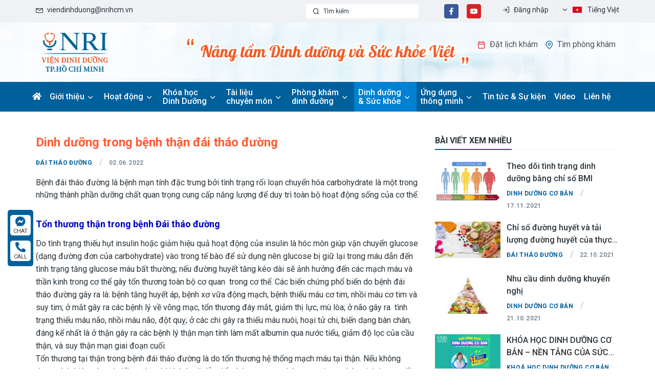

--- FILE ---
content_type: text/html; charset=utf-8
request_url: https://viendinhduongtphcm.org/vi/dai-thao-duong/dinh-duong-trong-benh-than-dai-thao-duong.html
body_size: 85597
content:

<!DOCTYPE html>
<html lang="en" >
<head>
    <meta charset="utf-8">
    <title>Vi&#x1EC7;n Nghi&#xEA;n C&#x1EE9;u Dinh D&#x1B0;&#x1EE1;ng Th&#xE0;nh ph&#x1ED1; H&#x1ED3; Ch&#xED; Minh</title>
    <meta content="width=device-width, initial-scale=1" name="viewport">
    
    <title> Dinh d&#x1B0;&#x1EE1;ng trong b&#x1EC7;nh th&#x1EAD;n &#x111;&#xE1;i th&#xE1;o &#x111;&#x1B0;&#x1EDD;ng </title>
    <meta name="title" content="Dinh d&#x1B0;&#x1EE1;ng trong b&#x1EC7;nh th&#x1EAD;n &#x111;&#xE1;i th&#xE1;o &#x111;&#x1B0;&#x1EDD;ng" />
    <meta name="keywords" />
    <meta name="description" />
    <meta name="og:image" />
    <meta name="og:title" content="Dinh d&#x1B0;&#x1EE1;ng trong b&#x1EC7;nh th&#x1EAD;n &#x111;&#xE1;i th&#xE1;o &#x111;&#x1B0;&#x1EDD;ng" />
    <meta name="og:site_name" content="Dinh d&#x1B0;&#x1EE1;ng trong b&#x1EC7;nh th&#x1EAD;n &#x111;&#xE1;i th&#xE1;o &#x111;&#x1B0;&#x1EDD;ng" />
    <meta name="og:description" />


    <link rel="shortcut icon" href="/Media/Uploads/Logo/Logo%20NRI_FA-01.png">
    <link rel="stylesheet" href="/libsclient/webfonts/font-svn-gilroys.css?v=eC-xuoqflXkRjTBUll9L1WOQ1czq_QPM793K8YW-zVI" />
    <link rel="preconnect" href="https://fonts.gstatic.com">
    <link href="https://fonts.googleapis.com/css2?family=Roboto:wght@300;400;500;700&display=swap" rel="stylesheet">
    <link href="/libsclient/font-awesome5/css/all.css?v=YNLZXgdsz8EkXsd-PtJFGgCbdBOq9H9d5cWOBeFsxZc" rel="stylesheet" />
    <link href="/libsclient/bootstrap/bootstrap.css?v=0XAFLBbK7DgQ8t7mRWU5BF2OMm9tjtfH945Z7TTeNIo" rel="stylesheet" />
    <link href="/libsclient/font-feather-lineal/all.css?v=U1ZgJLSXZz-VQ6l9Gl-vKMX5WxWxQm8EFqR3CuMyO40" rel="stylesheet" />
    <link href="/libsclient/css/animate.css?v=a2tobsqlbgLsWs7ZVUGgP5IvWZsx8bTNQpzsqCSm5mk" rel="stylesheet" />
    <link href="/libsclient/mmenu/jquery.mmenu.all.css?v=ziq-QgZC0SensKmwIO0Pfher6oBFUhQA5WgtbkcPZrk" rel="stylesheet" />
    <link href="/libsclient/slick/slick.min.css?v=cqoi6HnOD0REyfgv59MMRikYPXWc6D9F6ecbAPCcRBU" rel="stylesheet" />
    <link href="/libsclient/slick/slick-theme.css?v=etrwgFLGpqD4oNAFW08ZH9Bzif5ByXK2lXNHKy7LQGo" rel="stylesheet" />
    <link href="/libsclient/css/style.min.css?v=mN332N-vCDhwz0CawIXP44V-dSYBiv4OhB11Acty56s" rel="stylesheet" />
    <link href="/libsclient/css/style-responsive.min.css?v=pWgsQNwxT017mGQNfWW0ftFMLMZ-OolwOlEJ2SYOjR8" rel="stylesheet" />
    <link href="https://cdnjs.cloudflare.com/ajax/libs/font-awesome/5.15.4/css/all.min.css" rel="stylesheet" />
    
    <link id="TenantCustomCss" href="https://viendinhduongtphcm.org/TenantCustomization/GetCustomCss?tenantId=1" rel="stylesheet" />
    <script type="text/javascript">
        var abp = abp || {}; abp.appPath = '/';
    </script>
    <!-- Google Tag Manager -->
<script>(function(w,d,s,l,i){w[l]=w[l]||[];w[l].push({'gtm.start':
new Date().getTime(),event:'gtm.js'});var f=d.getElementsByTagName(s)[0],
j=d.createElement(s),dl=l!='dataLayer'?'&l='+l:'';j.async=true;j.src=
'https://www.googletagmanager.com/gtm.js?id='+i+dl;f.parentNode.insertBefore(j,f);
})(window,document,'script','dataLayer','GTM-5VWK8R9Q');</script>
<!-- End Google Tag Manager -->
</head>
<body class="corporate">
    <!-- Google Tag Manager (noscript) -->
<noscript><iframe src="https://www.googletagmanager.com/ns.html?id=GTM-5VWK8R9Q"
height="0" width="0" style="display:none;visibility:hidden"></iframe></noscript>
<!-- End Google Tag Manager (noscript) -->
    <header>
        <div class="t-hd">
            <div class="w-ct clearfix">
                <div class="col-md-5 col-sm-5 hidden-xs">
                    <ul class="t-hd-l clearfix">
                        <li><em class="icon-email"></em> <span>viendinhduong@nrihcm.vn</span></li>
                    </ul>
                </div>
                <div class="col-md-7 col-sm-7 col-xs-12">
                    <ul class="t-hd-right clearfix pull-right">
                        <li><a href="/admin"><em class="icon-log-in"></em> <span>Đăng nhập</span></a></li>
                        <li class="dropdown">
                                <a href="/vi" class="dropdown-toggle" data-toggle="dropdown">
                                    <img src="/Content/Uploads/images/vi.png" />
                                    <span>Tiếng Việt</span> <em class="icon-chevron-down"></em>
                                </a>
                            <ul class="dropdown-menu">
                                <li><a href="/vi"> <img src="/Content/Uploads/images/vi.png" />Tiếng việt</a></li>
                                <li><a href="/en"> <img src="/Content/Uploads/images/en.png" />Tiếng anh</a></li>
                            </ul>
                        </li>
                    </ul>
                    <ul class="t-hd-sc clearfix pull-right">
                        <li><a href="https://www.facebook.com/phongkhamdinhduongNRI" target="_blank"><img alt="facebook" src="/Media/Uploads/icon-face.png" /></a></li>
                        <li><a href="https://youtube.com" target="_blank"><img alt="facebook" src="/Media/Uploads/icon-youtube.png" /></a></li>
                    </ul>
                    <form action="/Home/SearchAll" method="post">
                        <div class="search-input-2 clearfix pull-right hidden-sm hidden-xs">
                            <em class="icon-search2"></em>
                            <input id="homeSearchBox" name="KeySearch" class="form-control" placeholder="Tìm kiếm" value="">
                            <button id="homeSearchButton" type="submit" hidden></button>
                        </div>
                    <input name="__RequestVerificationToken" type="hidden" value="CfDJ8IPC7keLUWhLtfed0gb-NBdozLMb3zksz25pbGaX9OQA9Zq4TZK-tFu6W4Kr-ja9cvwreQO9hPsZrF_SkDcq5M8l2oGUDoNmkjLtYSYiAP_T8gPFTmhhmPmD8JoG8aVuUX7w8xbSYGHtV-sbwJR-wMY" /></form>
                </div>
            </div>
        </div>
        <div class="hd-t" style="background-image: url(/Media/Uploads/Logo/bg1.jpg); background-size:cover;">
            <div class="w-ct clearfix">
                <div class="col-md-3 col-sm-3 hidden-xs">
                    <a href="/" title="Trang chủ" class="logo">
                        <img src="/Media/Uploads/Logo/Logo%20NRI_FA-01.png" class="logo logo-display" alt="Logo">
                    </a>
                </div>
                <div class="col-xs-6 hidden-lg hidden-md hidden-sm">
                    <a href="/" title="Trang chủ" class="logo">
                        <img src="/Media/Uploads/Logo/Logo%20NRI_FA-01.png" class="logo logo-display" alt="Logo">
                    </a>
                </div>
                <div class="col-md-6 hidden-sm hidden-xs">
                    <div class="vertical-middle">
                        <img src="/Media/Uploads/slogan.png" class="slogan" alt="Slogan">
                    </div>
                </div>
                <div class="col-md-3 col-sm-6 hidden-xs show-1024" style="padding:0">
                    <a href="/vi/dat-lich-kham" class="text-top hidden-sm hidden-xs">
                        <em class="icon-calendar1 cl-t-red"></em>
                        <span>Đặt lịch khám</span>
                    </a>
                    <a href="https://www.google.com/maps/place/PH%C3%92NG&#x2B;KH%C3%81M&#x2B;CHUY%C3%8AN&#x2B;KHOA&#x2B;DINH&#x2B;D%C6%AF%E1%BB%A0NG&#x2B;NRI/@10.7823813,106.6621209,19z/data=!4m12!1m6!3m5!1s0x31752f0fadf96553:0x2a90fec5c5f31a57!2zUEjDkk5HIEtIw4FNIENIVVnDik4gS0hPQSBESU5IIETGr-G7oE5HIE5SSQ!8m2!3d10.7827617!4d106.6623689!3m4!1s0x31752f0fadf96553:0x2a90fec5c5f31a57!8m2!3d10.7827617!4d106.6623689?hl=vi" target="_blank" class="text-top  hidden-sm hidden-xs">
                        <em class="icon-map-pin cl-t-green"></em>
                        <span>Tìm phòng khám</span>
                    </a>
                    <a href="tel:" class="hidden-lg hidden-md hl-top">Hotline: <span class="bold hotline-top"></span></a>
                </div>
                <div class="hidden-lg hidden-md col-sm-2 col-xs-3 pull-right vertical-middle2">
                    <a href="#" class="pull-left search-iphone"><i class="icon-search2"></i></a>
                    <a href="#menu" class="pull-right"><i class="icon-menu"></i></a>
                </div>
            </div>
        </div>
        <div class="b-m hidden-sm hidden-xs">
            <div class="m-t">
                    <ul>
        <li class="home" data-id="home"><a href="/"><em class="fa fa-home hidden-xs"></em></a></li>
                <li data-id="/vi/gioi-thieu">
                        <a class="haschild" href="#">Gi&#x1EDB;i thi&#x1EC7;u <em class="icon-chevron-down"></em></a>
                    <ul>
                                <li data-id="thong-tin-vien-nghien-cuu-dinh-duong">
                                    <a href="/vi/thong-tin-vien-nghien-cuu-dinh-duong">Th&#xF4;ng tin Vi&#x1EC7;n Nghi&#xEA;n c&#x1EE9;u Dinh d&#x1B0;&#x1EE1;ng</a>
                                </li>
                                <li data-id="tam-nhin-su-menh">
                                    <a href="/vi/tam-nhin-su-menh">T&#x1EA7;m nh&#xEC;n, s&#x1EE9; m&#x1EC7;nh</a>
                                </li>
                                <li data-id="chuc-nang-nhiem-vu">
                                    <a href="/vi/chuc-nang-nhiem-vu">Ch&#x1EE9;c n&#x103;ng, nhi&#x1EC7;m v&#x1EE5;</a>
                                </li>
                                <li data-id="doi-ngu-chuyen-gia">
                                    <a href="/vi/doi-ngu-chuyen-gia">&#x110;&#x1ED9;i ng&#x169; chuy&#xEA;n gia</a>
                                </li>
                    </ul>
                </li>
                <li data-id="/vi/hoat-dong">
                        <a class="haschild" href="#">Hoạt động <em class="icon-chevron-down"></em></a>
                    <ul>
                                <li data-id="truyen-thong-va-giao-duc-suc-khoe">
                                    <a href="/vi/truyen-thong-va-giao-duc-suc-khoe">Truy&#x1EC1;n th&#xF4;ng v&#xE0; gi&#xE1;o d&#x1EE5;c s&#x1EE9;c kh&#x1ECF;e</a>
                                </li>
                                <li data-id="huan-luyen-va-dao-tao">
                                    <a href="/vi/huan-luyen-va-dao-tao">Hu&#x1EA5;n luy&#x1EC7;n v&#xE0; &#x111;&#xE0;o t&#x1EA1;o</a>
                                </li>
                                <li data-id="nghien-cuu-khoa-hoc">
                                    <a href="/vi/nghien-cuu-khoa-hoc">Nghi&#xEA;n c&#x1EE9;u khoa h&#x1ECD;c</a>
                                </li>
                                <li data-id="hoi-thao-khoa-hoc">
                                    <a href="/vi/hoi-thao-khoa-hoc">H&#x1ED9;i th&#x1EA3;o khoa h&#x1ECD;c</a>
                                </li>
                                <li data-id="kham-tu-van-dinh-duong">
                                    <a href="/vi/kham-tu-van-dinh-duong">Kh&#xE1;m t&#x1B0; v&#x1EA5;n Dinh d&#x1B0;&#x1EE1;ng</a>
                                </li>
                    </ul>
                </li>
                <li data-id="/vi/khoa-hoc-dinh-duong">
                        <a class="haschild" href="#">Khóa học <br/>Dinh Dưỡng <em class="icon-chevron-down"></em></a>
                    <ul>
                                <li data-id="khoa-hoc-dinh-duong-co-ban">
                                    <a href="/vi/khoa-hoc-dinh-duong-co-ban">Kho&#xE1; h&#x1ECD;c dinh d&#x1B0;&#x1EE1;ng c&#x1A1; b&#x1EA3;n</a>
                                </li>
                                <li data-id="khoa-dao-tao-thiet-ke-thuc-don">
                                    <a href="/vi/khoa-dao-tao-thiet-ke-thuc-don">Kh&#xF3;a &#x111;&#xE0;o t&#x1EA1;o thi&#x1EBF;t k&#x1EBF; th&#x1EF1;c &#x111;&#x1A1;n</a>
                                </li>
                                <li data-id="khoa-hoc-dinh-duong-nang-cao">
                                    <a href="/vi/khoa-hoc-dinh-duong-nang-cao">Kho&#xE1; h&#x1ECD;c dinh d&#x1B0;&#x1EE1;ng n&#xE2;ng cao</a>
                                </li>
                                <li data-id="khoa-hoc-thuc-hanh-tu-van-dinh-duong">
                                    <a href="/vi/khoa-hoc-thuc-hanh-tu-van-dinh-duong" target="_parent">Kh&#xF3;a h&#x1ECD;c th&#x1EF1;c h&#xE0;nh t&#x1B0; v&#x1EA5;n dinh d&#x1B0;&#x1EE1;ng</a>
                                </li>
                                <li data-id="khoa-thiet-ke-thuc-don-offline">
                                    <a href="/vi/khoa-thiet-ke-thuc-don-offline">Kho&#xE1; thi&#x1EBF;t k&#x1EBF; th&#x1EF1;c &#x111;&#x1A1;n offline</a>
                                </li>
                                <li data-id="khoa-hoc-dinh-duong-nhi-khoa">
                                    <a href="/vi/khoa-hoc-dinh-duong-nhi-khoa">Kh&#xF3;a h&#x1ECD;c Dinh d&#x1B0;&#x1EE1;ng Nhi khoa</a>
                                </li>
                                <li data-id="khoa-ky-nang-tu-van-dinh-duong">
                                    <a href="/vi/khoa-ky-nang-tu-van-dinh-duong">Kho&#xE1; k&#x1EF9; n&#x103;ng t&#x1B0; v&#x1EA5;n dinh d&#x1B0;&#x1EE1;ng</a>
                                </li>
                                <li data-id="khoa-hoc-dinh-duong-trong-mot-so-benh-man-tinh">
                                    <a href="/vi/khoa-hoc-dinh-duong-trong-mot-so-benh-man-tinh">Kho&#xE1; h&#x1ECD;c dinh d&#x1B0;&#x1EE1;ng trong m&#x1ED9;t s&#x1ED1; b&#x1EC7;nh m&#xE3;n t&#xED;nh</a>
                                </li>
                                <li data-id="thuc-tap-danh-cho-hoc-sinh-sinh-vien">
                                    <a href="/vi/thuc-tap-danh-cho-hoc-sinh-sinh-vien">Th&#x1EF1;c t&#x1EAD;p d&#xE0;nh cho H&#x1ECD;c sinh - Sinh vi&#xEA;n</a>
                                </li>
                    </ul>
                </li>
                <li data-id="/vi/tai-lieu-chuyen-mon">
                        <a class="haschild" href="#">T&agrave;i liệu<br />
chuy&ecirc;n m&ocirc;n <em class="icon-chevron-down"></em></a>
                    <ul>
                                <li data-id="dinh-duong-ngoai-khoa">
                                    <a href="/vi/dinh-duong-ngoai-khoa">Dinh d&#x1B0;&#x1EE1;ng ngo&#x1EA1;i khoa</a>
                                </li>
                                <li data-id="van-ban-chuyen-mon">
                                    <a href="/vi/van-ban-chuyen-mon">V&#x103;n b&#x1EA3;n chuy&#xEA;n m&#xF4;n</a>
                                </li>
                                <li data-id="khoa-hoc-thuc-pham">
                                    <a href="/vi/khoa-hoc-thuc-pham">Khoa h&#x1ECD;c th&#x1EF1;c ph&#x1EA9;m</a>
                                </li>
                                <li data-id="dinh-duong-san-phu-khoa">
                                    <a href="/vi/dinh-duong-san-phu-khoa">Dinh d&#x1B0;&#x1EE1;ng s&#x1EA3;n ph&#x1EE5; khoa</a>
                                </li>
                                <li data-id="dinh-duong-nhi-khoa">
                                    <a href="/vi/dinh-duong-nhi-khoa">Dinh d&#x1B0;&#x1EE1;ng nhi khoa</a>
                                </li>
                                <li data-id="dinh-duong-noi-khoa">
                                    <a href="/vi/dinh-duong-noi-khoa">Dinh d&#x1B0;&#x1EE1;ng n&#x1ED9;i khoa</a>
                                </li>
                                <li data-id="dinh-duong-thuc-hanh">
                                    <a href="/vi/dinh-duong-thuc-hanh">Dinh d&#x1B0;&#x1EE1;ng th&#x1EF1;c h&#xE0;nh</a>
                                </li>
                    </ul>
                </li>
                <li data-id="/vi/phong-kham-dinh-duong">
                        <a class="haschild" href="#">Phòng khám <br/>dinh dưỡng <em class="icon-chevron-down"></em></a>
                    <ul>
                                <li data-id="gioi-thieu-phong-kham-dinh-duong">
                                    <a class="haschild" href="/vi/gioi-thieu-phong-kham-dinh-duong">Gi&#x1EDB;i thi&#x1EC7;u <em class="icon-chevron-right"></em></a>
                                    <ul>
                                            <li data-id="doi-ngu-chuyen-gia-nri">
                                                <a href="/vi/doi-ngu-chuyen-gia-nri">&#x110;&#x1ED9;i ng&#x169; chuy&#xEA;n gia</a>
                                            </li>
                                            <li data-id="gia-dich-vu">
                                                <a href="/vi/gia-dich-vu">Gi&#xE1; d&#x1ECB;ch v&#x1EE5;</a>
                                            </li>
                                    </ul>
                                </li>
                                <li data-id="dat-lich-kham">
                                    <a href="/vi/dat-lich-kham">&#x110;&#x1EB7;t l&#x1ECB;ch kh&#xE1;m</a>
                                </li>
                                <li data-id="dich-vu">
                                    <a class="haschild" href="/vi/dich-vu">D&#x1ECB;ch v&#x1EE5; <em class="icon-chevron-right"></em></a>
                                    <ul>
                                            <li data-id="goi-kham-danh-cho-tre-em">
                                                <a href="/vi/goi-kham-danh-cho-tre-em">G&#xF3;i kh&#xE1;m d&#xE0;nh cho tr&#x1EBB; em</a>
                                            </li>
                                            <li data-id="goi-kham-danh-cho-nguoi-lon">
                                                <a href="/vi/goi-kham-danh-cho-nguoi-lon">G&#xF3;i kh&#xE1;m d&#xE0;nh cho ng&#x1B0;&#x1EDD;i l&#x1EDB;n</a>
                                            </li>
                                    </ul>
                                </li>
                                <li data-id="ho-so-kham-benh">
                                    <a href="https://benhandientu.viendinhduongtphcm.org/" target="_blank">H&#x1ED3; s&#x1A1; kh&#xE1;m b&#x1EC7;nh</a>
                                </li>
                                <li data-id="tu-van-cung-chuyen-gia">
                                    <a href="/vi/tu-van-cung-chuyen-gia" target="_parent">T&#x1B0; v&#x1EA5;n c&#xF9;ng chuy&#xEA;n gia</a>
                                </li>
                    </ul>
                </li>
                <li data-id="/vi/dinh-duong-suc-khoe">
                        <a class="haschild" href="#">Dinh dưỡng<br />
&amp; Sức khỏe <em class="icon-chevron-down"></em></a>
                    <ul>
                                <li data-id="dinh-duong-co-ban">
                                    <a href="/vi/dinh-duong-co-ban">Dinh d&#x1B0;&#x1EE1;ng c&#x1A1; b&#x1EA3;n</a>
                                </li>
                                <li data-id="dinh-duong-theo-vong-doi">
                                    <a class="haschild" href="/vi/dinh-duong-theo-vong-doi">Dinh d&#x1B0;&#x1EE1;ng theo v&#xF2;ng &#x111;&#x1EDD;i <em class="icon-chevron-right"></em></a>
                                    <ul>
                                            <li data-id="ba-me-mang-thai-va-cho-con-bu">
                                                <a href="/vi/ba-me-mang-thai-va-cho-con-bu">B&#xE0; m&#x1EB9; mang thai v&#xE0; cho con b&#xFA;</a>
                                            </li>
                                            <li data-id="tre-nho">
                                                <a href="/vi/tre-nho">Tr&#x1EBB; nh&#x1ECF;</a>
                                            </li>
                                            <li data-id="tien-day-thi-va-day-thi">
                                                <a href="/vi/tien-day-thi-va-day-thi">Ti&#x1EC1;n d&#x1EAD;y th&#xEC; v&#xE0; d&#x1EAD;y th&#xEC;</a>
                                            </li>
                                            <li data-id="nguoi-truong-thanh">
                                                <a href="/vi/nguoi-truong-thanh">Ng&#x1B0;&#x1EDD;i tr&#x1B0;&#x1EDF;ng th&#xE0;nh</a>
                                            </li>
                                            <li data-id="nguoi-cao-tuoi">
                                                <a href="/vi/nguoi-cao-tuoi">Ng&#x1B0;&#x1EDD;i cao tu&#x1ED5;i</a>
                                            </li>
                                    </ul>
                                </li>
                                <li data-id="dinh-duong-benh-ly">
                                    <a class="haschild" href="/vi/dinh-duong-benh-ly">Dinh d&#x1B0;&#x1EE1;ng b&#x1EC7;nh l&#xFD; <em class="icon-chevron-right"></em></a>
                                    <ul>
                                            <li data-id="suy-dinh-duong-bieng-an">
                                                <a href="/vi/suy-dinh-duong-bieng-an">Suy dinh d&#x1B0;&#x1EE1;ng - Bi&#x1EBF;ng &#x103;n</a>
                                            </li>
                                            <li data-id="thua-can-beo-phi">
                                                <a href="/vi/thua-can-beo-phi">Th&#x1EEB;a c&#xE2;n b&#xE9;o ph&#xEC;</a>
                                            </li>
                                            <li data-id="dai-thao-duong">
                                                <a href="/vi/dai-thao-duong">&#x110;&#xE1;i th&#xE1;o &#x111;&#x1B0;&#x1EDD;ng</a>
                                            </li>
                                            <li data-id="co-xuong-khop">
                                                <a href="/vi/co-xuong-khop">C&#x1A1; x&#x1B0;&#x1A1;ng kh&#x1EDB;p</a>
                                            </li>
                                            <li data-id="gan-mat-tieu-hoa">
                                                <a href="/vi/gan-mat-tieu-hoa">Gan, m&#x1EAD;t ti&#xEA;u h&#xF3;a</a>
                                            </li>
                                            <li data-id="tang-huyet-ap-tim-mach">
                                                <a href="/vi/tang-huyet-ap-tim-mach">T&#x103;ng huy&#x1EBF;t &#xE1;p, tim m&#x1EA1;ch</a>
                                            </li>
                                            <li data-id="ung-thu">
                                                <a href="/vi/ung-thu">Ung th&#x1B0;</a>
                                            </li>
                                            <li data-id="than-ho-hap">
                                                <a href="/vi/than-ho-hap">Th&#x1EAD;n, h&#xF4; h&#x1EA5;p</a>
                                            </li>
                                            <li data-id="benh-ly-khac">
                                                <a href="/vi/benh-ly-khac">B&#x1EC7;nh l&#xFD; kh&#xE1;c</a>
                                            </li>
                                    </ul>
                                </li>
                                <li data-id="dinh-duong-the-thao">
                                    <a href="/vi/dinh-duong-the-thao">Dinh d&#x1B0;&#x1EE1;ng th&#x1EC3; thao</a>
                                </li>
                                <li data-id="cam-nang-dinh-duong">
                                    <a href="/vi/cam-nang-dinh-duong">C&#x1EA9;m nang dinh d&#x1B0;&#x1EE1;ng</a>
                                </li>
                                <li data-id="an-toan-ve-sinh-thuc-pham">
                                    <a href="/vi/an-toan-ve-sinh-thuc-pham">An to&#xE0;n v&#x1EC7; sinh th&#x1EF1;c ph&#x1EA9;m</a>
                                </li>
                                <li data-id="y-hoc-thuong-thuc">
                                    <a href="/vi/y-hoc-thuong-thuc">Y h&#x1ECD;c th&#x1B0;&#x1EDD;ng th&#x1EE9;c</a>
                                </li>
                    </ul>
                </li>
                <li data-id="/vi/ung-dung-thong-minh">
                        <a class="haschild" href="#">Ứng dụng<br/> thông minh <em class="icon-chevron-down"></em></a>
                    <ul>
                                <li data-id="phan-mem-xay-dung-thuc-don-nuti-expert">
                                    <a href="/vi/phan-mem-xay-dung-thuc-don-nuti-expert">Ph&#x1EA7;n m&#x1EC1;m x&#xE2;y d&#x1EF1;ng  th&#x1EF1;c &#x111;&#x1A1;n Nuti Expert</a>
                                </li>
                                <li data-id="phan-mem-danh-gia-tinh-trang-dinh-duong">
                                    <a href="https://nangtamvocviet.vn/bac-sy/bmi/0-5-tuoi" target="_blank">Ph&#x1EA7;n m&#x1EC1;m &#x111;&#xE1;nh gi&#xE1; t&#xEC;nh tr&#x1EA1;ng dinh d&#x1B0;&#x1EE1;ng</a>
                                </li>
                    </ul>
                </li>
                <li data-id="/vi/tin-tuc-su-kien">
                    <a href="/vi/tin-tuc-su-kien">Tin t&#x1EE9;c &amp; S&#x1EF1; ki&#x1EC7;n</a>
                </li>
                <li data-id="/vi/video">
                    <a href="/vi/video">Video</a>
                </li>
                <li data-id="/vi/lien-he">
                    <a href="/vi/lien-he">Li&#xEA;n h&#x1EC7;</a>
                </li>
    </ul>

            </div>
        </div>
    </header>
    




<div class="w-ct sub-page clearfix">
    <div class="col-md-8">
            <div class="hot-news">
                <h1 class="news-detail-h1">
                    Dinh d&#x1B0;&#x1EE1;ng trong b&#x1EC7;nh th&#x1EAD;n &#x111;&#xE1;i th&#xE1;o &#x111;&#x1B0;&#x1EDD;ng
                </h1>
                <p class="cate-time">
                    <a class="time-title" href="/dai-thao-duong">&#x110;&#xE1;i th&#xE1;o &#x111;&#x1B0;&#x1EDD;ng</a>
                    <span>/</span>
                    <span class="time-date"> 02.06.2022</span>
                </p>
                <p class="hot-new-des">B&#x1EC7;nh &#x111;&#xE1;i th&#xE1;o &#x111;&#x1B0;&#x1EDD;ng l&#xE0; b&#x1EC7;nh m&#x1EA1;n t&#xED;nh  &#x111;&#x1EB7;c tr&#x1B0;ng b&#x1EDF;i t&#xEC;nh tr&#x1EA1;ng r&#x1ED1;i lo&#x1EA1;n chuy&#x1EC3;n h&#xF3;a carbohydrate l&#xE0; m&#x1ED9;t trong nh&#x1EEF;ng th&#xE0;nh ph&#x1EA7;n d&#x1B0;&#x1EE1;ng ch&#x1EA5;t quan tr&#x1ECD;ng cung c&#x1EA5;p n&#x103;ng l&#x1B0;&#x1EE3;ng &#x111;&#x1EC3; duy tr&#xEC; to&#xE0;n b&#x1ED9; ho&#x1EA1;t &#x111;&#x1ED9;ng s&#x1ED1;ng c&#x1EE7;a c&#x1A1; th&#x1EC3;.</p>
            </div>
            <div class="news-details detail-cont fixmobile">
                <h3><span style="color:#0000CD;"><strong>Tổn thương thận trong bệnh Đ&aacute;i th&aacute;o đường</strong></span></h3>

<p>Do t&igrave;nh trạng thiếu hụt insulin hoặc giảm hiệu quả hoạt động của insulin l&agrave; h&oacute;c m&ocirc;n gi&uacute;p vận chuyển glucose (dạng đường đơn của carbohydrate) v&agrave;o trong tế b&agrave;o để sử dụng n&ecirc;n glucose bị giữ lại trong m&aacute;u dẫn đến t&igrave;nh trạng tăng glucose m&aacute;u bất thường; nếu đường huyết tăng k&eacute;o d&agrave;i sẽ ảnh hưởng đến c&aacute;c mạch m&aacute;u v&agrave; thần kinh trong cơ thể g&acirc;y tổn thương to&agrave;n bộ cơ quan&nbsp; trong cơ thể. C&aacute;c biến chứng phổ biến do bệnh đ&aacute;i th&aacute;o đường g&acirc;y ra l&agrave;: bệnh tăng huyết &aacute;p, bệnh xơ vữa động mạch, bệnh thiếu m&aacute;u cơ tim, nhồi m&aacute;u cơ tim v&agrave; suy tim; ở mắt g&acirc;y ra c&aacute;c bệnh l&yacute; về v&otilde;ng mạc, tổn thương đ&aacute;y mắt, giảm thị lực, m&ugrave; l&ograve;a; ở n&atilde;o g&acirc;y ra&nbsp; t&igrave;nh trạng thiếu m&aacute;u n&atilde;o, nhồi m&aacute;u n&atilde;o, đột quỵ; ở c&aacute;c chi g&acirc;y ra thiếu m&aacute;u nu&ocirc;i, hoại tử chi, biến dạng b&agrave;n ch&acirc;n; đ&aacute;ng kể nhất l&agrave; ở thận g&acirc;y ra c&aacute;c bệnh l&yacute; thận mạn t&iacute;nh l&agrave;m mất albumin qua nước tiểu, giảm độ lọc của cầu thận, v&agrave; suy thận mạn giai đoạn cuối.<br />
Tổn thương tại thận trong bệnh đ&aacute;i th&aacute;o đường l&agrave; do tổn thương hệ thống mạch m&aacute;u tại thận. Nếu kh&ocirc;ng được ph&aacute;t hiện sớm v&agrave; điều trị kịp thời bệnh sẽ dẫn đến t&igrave;nh trạng suy thận mạn v&agrave; suy thận giai đoạn cuối buộc người bệnh phải lọc thận để k&eacute;o d&agrave;i sự sống.</p>

<p style="text-align: center;"><img alt="Người bị suy thận do tiểu đường nên và không nên ăn gì?" src="/Media/Uploads/dtd1.jpg" style="width: 90%;" /><br />
&nbsp; &nbsp; &nbsp; &nbsp; &nbsp; &nbsp; &nbsp; &nbsp; &nbsp; &nbsp; &nbsp; &nbsp; &nbsp; &nbsp; &nbsp; &nbsp; &nbsp; &nbsp; &nbsp; &nbsp; &nbsp; &nbsp; &nbsp; &nbsp; &nbsp; &nbsp; &nbsp; &nbsp; &nbsp; &nbsp; &nbsp; &nbsp; &nbsp; &nbsp; &nbsp; &nbsp; &nbsp; &nbsp; &nbsp; &nbsp; &nbsp; &nbsp; &nbsp; &nbsp; &nbsp; &nbsp; &nbsp; &nbsp; &nbsp; &nbsp; &nbsp; &nbsp; &nbsp; &nbsp; &nbsp; &nbsp; &nbsp; &nbsp; &nbsp; &nbsp; &nbsp; &nbsp; &nbsp; &nbsp; &nbsp; &nbsp; <em><strong>&nbsp; &nbsp; Ảnh minh họa: Internet</strong></em></p>

<h3><span style="color:#0000CD;"><strong>C&aacute;c biện ph&aacute;p gi&uacute;p tr&igrave; ho&atilde;n biến chứng thận</strong></span></h3>

<p>Cho d&ugrave; ở giai đoạn sớm hay muộn, chế độ ăn v&agrave; tập luyện lu&ocirc;n c&oacute; vai tr&ograve; quan trọng trong điều trị gi&uacute;p tr&igrave; ho&atilde;n qu&aacute; tr&igrave;nh diễn tiến đến suy thận giai đoạn cuối phải lọc thận. C&aacute;c biện ph&aacute;p bao gồm:</p>

<ul>
	<li>Kiểm so&aacute;t tốt đường huyết l&agrave; yếu tố quan trọng để ph&ograve;ng ngừa sự xuất hiện v&agrave; ngăn chặn diễn tiến bệnh l&yacute; thận. Lượng bột đường trong bữa ăn ảnh hưởng nhiều nhất đến mức đường huyết. Tổng lượng bột đường trong ng&agrave;y kh&ocirc;ng n&ecirc;n vượt qu&aacute; 60% tổng năng lượng nhu cầu của từng người bệnh được t&iacute;nh theo nhu cầu c&acirc;n nặng v&agrave; mức độ hoạt động của cơ thể. N&ecirc;n chọn lựa c&aacute;c loại thực phẩm thuộc nh&oacute;m gi&agrave;u bột đường c&oacute; chỉ số đường huyết thấp, gi&agrave;u chất xơ như gạo lứt, gạo mầm, b&aacute;nh m&igrave; đen, c&aacute;c sản phẩm từ gạo như b&uacute;n, b&aacute;nh canh, phở, b&aacute;nh ướt, c&aacute;c loại rau l&aacute;, rau cải, rau đậu, c&aacute;c loại tr&aacute;i c&acirc;y nhiều nước &iacute;t đường như qu&yacute;t, bưởi, mận, ổi, cam, thanh long hoặc sữa kh&ocirc;ng đường, sữa d&agrave;nh cho người đ&aacute;i th&aacute;o đường. Nếu đ&atilde; suy thận n&ecirc;n chọn c&aacute;c thực phẩm gi&agrave;u bột đường nhưng &iacute;t đạm như miến dong, c&aacute;c loại khoai củ, giảm lượng ngũ cốc, tr&aacute;nh c&aacute;c loại rau l&aacute; xanh nhiều đạm như rau ng&oacute;t, rau lang, mồng tơi, rau dển c&oacute; thể thay bằng c&aacute;c loại rau tr&aacute;i &iacute;t đạm như b&iacute; đao, bầu, mướp, c&agrave; t&iacute;m, c&agrave; rốt, su su, c&agrave; chua. Lượng bột đường n&ecirc;n chia đều cho 3 bữa ăn ch&iacute;nh hoặc 3 bữa ch&iacute;nh v&agrave; 1 đến 2 bữa phụ.</li>
	<li>Lượng đạm được khuyến c&aacute;o ở người c&oacute; bệnh l&yacute; thận l&agrave; 0.8g/kg c&acirc;n nặng l&yacute; tưởng, thực phẩm được chọn l&agrave; c&aacute;, thịt, t&ocirc;m, trứng chủ yếu. Khi đ&atilde; suy thận n&ecirc;n hạn chế c&aacute;c thực phẩm nh&oacute;m bột đường nhiều đạm như cơm, b&aacute;nh m&igrave;, m&igrave; sợi, m&igrave; g&oacute;i, b&aacute;nh m&igrave;, c&aacute;c loại b&aacute;nh ngọt nướng, c&aacute;c loại đậu hạt, pizza, sandwich, sữa gi&agrave;u đạm, tỉ lệ đạm động vật v&agrave; đạm thực vật l&agrave; 1:1</li>
	<li>Nh&oacute;m chất b&eacute;o đ&oacute;ng vai tr&ograve; kh&aacute; quan trọng trong thực đơn của người c&oacute; bệnh thận mạn gi&uacute;p đảm bảo đủ năng lượng cho cơ thể hoạt động. Nếu đang trong t&igrave;nh trạng c&oacute; bệnh l&yacute; thận v&agrave; đường huyết kh&oacute; kiểm so&aacute;t th&igrave; lượng chất b&eacute;o trong khẩu phần c&oacute; thể nhiều hơn lượng khuyến c&aacute;o b&igrave;nh thường h&agrave;ng ng&agrave;y, n&ecirc;n chọn lựa c&aacute;c thực phẩm nhiều chất b&eacute;o tốt như omega 3, omega 6, DHA,.. c&oacute; nhiều trong c&aacute;c loại dầu thực vật, mỡ c&aacute;.</li>
	<li>Muối v&agrave; c&aacute;c gia vị nhiều muối như nước mắm, nước tương, hạt n&ecirc;m bột ngọt c&aacute;c loại nước sốt cũng cần phải hạn chế. Tổng lượng natri được d&ugrave;ng kh&ocirc;ng vượt qu&aacute; 2 gam tương đương kh&ocirc;ng qu&aacute; 5 gam c&aacute;c loại gia vị v&agrave; muối. Hạn chế lượng Natri ăn v&agrave;o gi&uacute;p kiểm so&aacute;t tốt huyết &aacute;p v&agrave; giảm bớt &aacute;p lực l&ecirc;n cầu thận l&agrave;m chậm diễn tiến suy thận</li>
	<li>N&ecirc;n tập luyện thể lực ở mức trung b&igrave;nh với c&aacute;c loại h&igrave;nh tập nhẹ nh&agrave;ng như aerobic, dưỡng sinh, đi bộ, thời lượng tối thiểu 150 ph&uacute;t trong tuần, với khoảng c&aacute;ch 5 &ndash; 7&nbsp; lần trong tuần. Với c&aacute;c m&ocirc;n thể dục thể thao chuy&ecirc;n nghiệp hoặc thể dục c&oacute; đề kh&aacute;ng cần phải tham khảo th&ecirc;m &yacute; kiến b&aacute;c sỹ&nbsp; điều trị.</li>
	<li>Một số th&oacute;i quen sinh hoạt g&acirc;y ảnh hưởng kh&ocirc;ng tốt đến qu&aacute; tr&igrave;nh điều trị bệnh l&yacute; thận do đ&aacute;i th&aacute;o đường l&agrave;: th&oacute;i quen uống nhiều rượu bia hoặc th&oacute;i quen h&uacute;t thuốc l&aacute;, kh&ocirc;ng chỉ l&agrave;m hạn chế kết quả điều trị m&agrave; c&ograve;n l&agrave;m nặng th&ecirc;m v&agrave; th&uacute;c đẩy nhanh đến suy thận giai đoạn cuối.</li>
</ul>

<p>Bệnh l&yacute; thận l&agrave; biến chứng rất phổ biến ở người bệnh đ&aacute;i th&aacute;o đường, bệnh lại diễn tiến &acirc;m thầm kh&ocirc;ng hề c&oacute; triệu chứng chỉ biểu hiện khi đ&atilde; giảm tr&ecirc;n 75% chức năng hoạt động của thận, tổn thương thận sẽ được ph&aacute;t hiện sớm nhờ đo lượng albumin trong nước tiểu ngay từ khi mới ph&aacute;t hiện bị bệnh đ&aacute;i th&aacute;o đường v&agrave; c&oacute; lịch theo d&otilde;i định kỳ mỗi 3 &ndash; 6 th&aacute;ng. V&igrave; vậy tốt nhất l&agrave; n&ecirc;n ph&ograve;ng ngừa kh&ocirc;ng để xảy ra bằng c&aacute;ch: kiểm so&aacute;t tốt lượng đường trong m&aacute;u bao gồm đường huyết l&uacute;c đ&oacute;i, đường huyết sau ăn v&agrave; chỉ số HbA1c (t&ugrave;y theo mục ti&ecirc;u của từng người bệnh), giữ huyết &aacute;p ở mức an to&agrave;n (dưới 140/90 mmHg), kiểm so&aacute;t tốt c&aacute;c th&agrave;nh phần mỡ trong m&aacute;u, cải thiện v&agrave; duy tr&igrave; c&acirc;n nặng ở mức hợp l&yacute; (BMI 19 &ndash; 22.9 kg/m2), nếu b&eacute;o ph&igrave; thừa c&acirc;n n&ecirc;n c&oacute; kế hoạch giảm c&acirc;n để đưa về mức c&acirc;n hợp l&yacute; hoặc &iacute;t nhất phải giảm cho được 5% trọng lượng cơ thể, thực hiện chế độ ăn uống hợp l&yacute;, chế độ tập luyện thể lực đều đặn ph&ugrave; hợp , d&ugrave;ng thuốc đ&uacute;ng chỉ định, tầm so&aacute;t định kỳ c&aacute;c biến chứng do đ&aacute;i th&aacute;o đường như đo albumin trong nước tiểu, đo độ lọc thận, kh&aacute;m đ&aacute;y mắt v&agrave; kh&aacute;m tim mạch.</p>

<p style="text-align: right;"><em><strong>BS CK1. Nguyễn Thị &Aacute;nh V&acirc;n<br />
Chuy&ecirc;n gia tư vấn Dinh dưỡng Viện Nghi&ecirc;n cứu Dinh dưỡng TPHCM</strong></em></p>

<p><br />
<em>&nbsp;<br />
&nbsp;<br />
&nbsp;</em></p>

            </div>

        <div class="news-ft clearfix">
            <div class="news-ft-left listtags">
                <a><i class="fa fa-tag"></i> Tags</a>
            </div>

            <div class="news-ft-right">
                <div class="news-ft-center">
                    <div class="fb-like" data-href="/dai-thao-duong/dinh-duong-trong-benh-than-dai-thao-duong.html" data-width="" data-layout="button_count" data-action="like" data-size="large" data-share="true"></div>
                </div>
                <div class="news-ft-user"><span>Người viết: <a href="#">admin</a></span></div>
            </div>
        </div>
        <div class="news-other row">
            <h2 class="title">Bài viết cùng chuyên mục</h2>
            <div class="hot-news-sl">
                        <div class="hot-news-i wow zoomIn">
                            <a class="hot-news-img" href="/vi/dai-thao-duong/xay-dung-thuc-don-cho-nguoi-benh-dai-thao-duong-don-thuan.html" title="X&#xE2;y d&#x1EF1;ng th&#x1EF1;c &#x111;&#x1A1;n cho ng&#x1B0;&#x1EDD;i b&#x1EC7;nh &#x111;&#xE1;i th&#xE1;o &#x111;&#x1B0;&#x1EDD;ng &#x111;&#x1A1;n thu&#x1EA7;n">
                                <img src="/Media/NewFolder/DD b&#x1EC7;nh l&#xFD;/20190404_085122_245075_5449_huong-dan-len-th.max-800x800.jpg" alt="X&#xE2;y d&#x1EF1;ng th&#x1EF1;c &#x111;&#x1A1;n cho ng&#x1B0;&#x1EDD;i b&#x1EC7;nh &#x111;&#xE1;i th&#xE1;o &#x111;&#x1B0;&#x1EDD;ng &#x111;&#x1A1;n thu&#x1EA7;n" />
                            </a>
                            <h3><a href="/vi/dai-thao-duong/xay-dung-thuc-don-cho-nguoi-benh-dai-thao-duong-don-thuan.html" title="X&#xE2;y d&#x1EF1;ng th&#x1EF1;c &#x111;&#x1A1;n cho ng&#x1B0;&#x1EDD;i b&#x1EC7;nh &#x111;&#xE1;i th&#xE1;o &#x111;&#x1B0;&#x1EDD;ng &#x111;&#x1A1;n thu&#x1EA7;n">X&#xE2;y d&#x1EF1;ng th&#x1EF1;c &#x111;&#x1A1;n cho ng&#x1B0;&#x1EDD;i b&#x1EC7;nh &#x111;&#xE1;i th&#xE1;o &#x111;&#x1B0;&#x1EDD;ng &#x111;&#x1A1;n thu&#x1EA7;n</a></h3>
                            <p class="cate-time">
                                <a href="/tin-tuc" class="time-title" title="Tin tức">&#x110;&#xE1;i th&#xE1;o &#x111;&#x1B0;&#x1EDD;ng</a>
                                <span>/</span>
                                <span class="time-date"> 26.10.2021</span>
                            </p>
                        </div>
                        <div class="hot-news-i wow zoomIn">
                            <a class="hot-news-img" href="/vi/dai-thao-duong/chi-so-duong-huyet-va-tai-luong-duong-huyet-cua-thuc-pham.html" title="Ch&#x1EC9; s&#x1ED1; &#x111;&#x1B0;&#x1EDD;ng huy&#x1EBF;t v&#xE0; t&#x1EA3;i l&#x1B0;&#x1EE3;ng &#x111;&#x1B0;&#x1EDD;ng huy&#x1EBF;t c&#x1EE7;a th&#x1EF1;c ph&#x1EA9;m">
                                <img src="/Media/Uploads/active/&#x111;&#xE1;i th&#xE1;o &#x111;&#x1B0;&#x1EDD;ng &#x111;&#x1A1;n thu&#x1EA7;n.jpg" alt="Ch&#x1EC9; s&#x1ED1; &#x111;&#x1B0;&#x1EDD;ng huy&#x1EBF;t v&#xE0; t&#x1EA3;i l&#x1B0;&#x1EE3;ng &#x111;&#x1B0;&#x1EDD;ng huy&#x1EBF;t c&#x1EE7;a th&#x1EF1;c ph&#x1EA9;m" />
                            </a>
                            <h3><a href="/vi/dai-thao-duong/chi-so-duong-huyet-va-tai-luong-duong-huyet-cua-thuc-pham.html" title="Ch&#x1EC9; s&#x1ED1; &#x111;&#x1B0;&#x1EDD;ng huy&#x1EBF;t v&#xE0; t&#x1EA3;i l&#x1B0;&#x1EE3;ng &#x111;&#x1B0;&#x1EDD;ng huy&#x1EBF;t c&#x1EE7;a th&#x1EF1;c ph&#x1EA9;m">Ch&#x1EC9; s&#x1ED1; &#x111;&#x1B0;&#x1EDD;ng huy&#x1EBF;t v&#xE0; t&#x1EA3;i l&#x1B0;&#x1EE3;ng &#x111;&#x1B0;&#x1EDD;ng huy&#x1EBF;t c&#x1EE7;a th&#x1EF1;c ph&#x1EA9;m</a></h3>
                            <p class="cate-time">
                                <a href="/tin-tuc" class="time-title" title="Tin tức">&#x110;&#xE1;i th&#xE1;o &#x111;&#x1B0;&#x1EDD;ng</a>
                                <span>/</span>
                                <span class="time-date"> 22.10.2021</span>
                            </p>
                        </div>
                        <div class="hot-news-i wow zoomIn">
                            <a class="hot-news-img" href="/vi/dai-thao-duong/vui-song-cung-benh-tieu-duong.html" title="Vui s&#x1ED1;ng c&#xF9;ng b&#x1EC7;nh ti&#x1EC3;u &#x111;&#x1B0;&#x1EDD;ng">
                                <img src="/Media/NewFolder/DD b&#x1EC7;nh l&#xFD;/nhung-loai-hat-tot-cho-nguoi-gia-linhdan2.jpg" alt="Vui s&#x1ED1;ng c&#xF9;ng b&#x1EC7;nh ti&#x1EC3;u &#x111;&#x1B0;&#x1EDD;ng" />
                            </a>
                            <h3><a href="/vi/dai-thao-duong/vui-song-cung-benh-tieu-duong.html" title="Vui s&#x1ED1;ng c&#xF9;ng b&#x1EC7;nh ti&#x1EC3;u &#x111;&#x1B0;&#x1EDD;ng">Vui s&#x1ED1;ng c&#xF9;ng b&#x1EC7;nh ti&#x1EC3;u &#x111;&#x1B0;&#x1EDD;ng</a></h3>
                            <p class="cate-time">
                                <a href="/tin-tuc" class="time-title" title="Tin tức">&#x110;&#xE1;i th&#xE1;o &#x111;&#x1B0;&#x1EDD;ng</a>
                                <span>/</span>
                                <span class="time-date"> 05.05.2021</span>
                            </p>
                        </div>
                        <div class="hot-news-i wow zoomIn">
                            <a class="hot-news-img" href="/vi/dai-thao-duong/phong-benh-tieu-duong.html" title="Ph&#xF2;ng b&#x1EC7;nh ti&#x1EC3;u &#x111;&#x1B0;&#x1EDD;ng">
                                <img src="/Media/NewFolder/DD b&#x1EC7;nh l&#xFD;/mot-so-nguoi-mac-covid-19-lai-mac-luon-tieu-duong.jpg" alt="Ph&#xF2;ng b&#x1EC7;nh ti&#x1EC3;u &#x111;&#x1B0;&#x1EDD;ng" />
                            </a>
                            <h3><a href="/vi/dai-thao-duong/phong-benh-tieu-duong.html" title="Ph&#xF2;ng b&#x1EC7;nh ti&#x1EC3;u &#x111;&#x1B0;&#x1EDD;ng">Ph&#xF2;ng b&#x1EC7;nh ti&#x1EC3;u &#x111;&#x1B0;&#x1EDD;ng</a></h3>
                            <p class="cate-time">
                                <a href="/tin-tuc" class="time-title" title="Tin tức">&#x110;&#xE1;i th&#xE1;o &#x111;&#x1B0;&#x1EDD;ng</a>
                                <span>/</span>
                                <span class="time-date"> 05.05.2021</span>
                            </p>
                        </div>
                        <div class="hot-news-i wow zoomIn">
                            <a class="hot-news-img" href="/vi/dai-thao-duong/nguoi-benh-dai-thao-duong-an-tet-nhu-the-nao.html" title="Ng&#x1B0;&#x1EDD;i b&#x1EC7;nh &#x111;&#xE1;i th&#xE1;o &#x111;&#x1B0;&#x1EDD;ng &#x103;n t&#x1EBF;t nh&#x1B0; th&#x1EBF; n&#xE0;o?">
                                <img src="/Media/NewFolder/DD b&#x1EC7;nh l&#xFD;/43.jpg" alt="Ng&#x1B0;&#x1EDD;i b&#x1EC7;nh &#x111;&#xE1;i th&#xE1;o &#x111;&#x1B0;&#x1EDD;ng &#x103;n t&#x1EBF;t nh&#x1B0; th&#x1EBF; n&#xE0;o?" />
                            </a>
                            <h3><a href="/vi/dai-thao-duong/nguoi-benh-dai-thao-duong-an-tet-nhu-the-nao.html" title="Ng&#x1B0;&#x1EDD;i b&#x1EC7;nh &#x111;&#xE1;i th&#xE1;o &#x111;&#x1B0;&#x1EDD;ng &#x103;n t&#x1EBF;t nh&#x1B0; th&#x1EBF; n&#xE0;o?">Ng&#x1B0;&#x1EDD;i b&#x1EC7;nh &#x111;&#xE1;i th&#xE1;o &#x111;&#x1B0;&#x1EDD;ng &#x103;n t&#x1EBF;t nh&#x1B0; th&#x1EBF; n&#xE0;o?</a></h3>
                            <p class="cate-time">
                                <a href="/tin-tuc" class="time-title" title="Tin tức">&#x110;&#xE1;i th&#xE1;o &#x111;&#x1B0;&#x1EDD;ng</a>
                                <span>/</span>
                                <span class="time-date"> 05.05.2021</span>
                            </p>
                        </div>
                        <div class="hot-news-i wow zoomIn">
                            <a class="hot-news-img" href="/vi/dai-thao-duong/dinh-duong-cho-nguoi-benh-tieu-duong.html" title="Dinh d&#x1B0;&#x1EE1;ng cho ng&#x1B0;&#x1EDD;i b&#x1EC7;nh ti&#x1EC3;u &#x111;&#x1B0;&#x1EDD;ng">
                                <img src="/Media/NewFolder/DD b&#x1EC7;nh l&#xFD;/20190404_085122_245075_5449_huong-dan-len-th.max-800x800.jpg" alt="Dinh d&#x1B0;&#x1EE1;ng cho ng&#x1B0;&#x1EDD;i b&#x1EC7;nh ti&#x1EC3;u &#x111;&#x1B0;&#x1EDD;ng" />
                            </a>
                            <h3><a href="/vi/dai-thao-duong/dinh-duong-cho-nguoi-benh-tieu-duong.html" title="Dinh d&#x1B0;&#x1EE1;ng cho ng&#x1B0;&#x1EDD;i b&#x1EC7;nh ti&#x1EC3;u &#x111;&#x1B0;&#x1EDD;ng">Dinh d&#x1B0;&#x1EE1;ng cho ng&#x1B0;&#x1EDD;i b&#x1EC7;nh ti&#x1EC3;u &#x111;&#x1B0;&#x1EDD;ng</a></h3>
                            <p class="cate-time">
                                <a href="/tin-tuc" class="time-title" title="Tin tức">&#x110;&#xE1;i th&#xE1;o &#x111;&#x1B0;&#x1EDD;ng</a>
                                <span>/</span>
                                <span class="time-date"> 05.05.2021</span>
                            </p>
                        </div>
                        <div class="hot-news-i wow zoomIn">
                            <a class="hot-news-img" href="/vi/dai-thao-duong/su-dung-cac-do-uong-quen-thuoc-danh-cho-nguoi-dai-thao-duong.html" title="S&#x1EED; d&#x1EE5;ng c&#xE1;c &#x111;&#x1ED3; u&#x1ED1;ng quen thu&#x1ED9;c d&#xE0;nh cho ng&#x1B0;&#x1EDD;i &#x111;&#xE1;i th&#xE1;o &#x111;&#x1B0;&#x1EDD;ng">
                                <img src="/Media/Uploads/tin-tuc/dinh-duong-benh-ly/dai-thao-duong/su-dung-cac-do-uong-quen-thuoc-danh-cho-nguoi-dai-thao-duong.jpg" alt="S&#x1EED; d&#x1EE5;ng c&#xE1;c &#x111;&#x1ED3; u&#x1ED1;ng quen thu&#x1ED9;c d&#xE0;nh cho ng&#x1B0;&#x1EDD;i &#x111;&#xE1;i th&#xE1;o &#x111;&#x1B0;&#x1EDD;ng" />
                            </a>
                            <h3><a href="/vi/dai-thao-duong/su-dung-cac-do-uong-quen-thuoc-danh-cho-nguoi-dai-thao-duong.html" title="S&#x1EED; d&#x1EE5;ng c&#xE1;c &#x111;&#x1ED3; u&#x1ED1;ng quen thu&#x1ED9;c d&#xE0;nh cho ng&#x1B0;&#x1EDD;i &#x111;&#xE1;i th&#xE1;o &#x111;&#x1B0;&#x1EDD;ng">S&#x1EED; d&#x1EE5;ng c&#xE1;c &#x111;&#x1ED3; u&#x1ED1;ng quen thu&#x1ED9;c d&#xE0;nh cho ng&#x1B0;&#x1EDD;i &#x111;&#xE1;i th&#xE1;o &#x111;&#x1B0;&#x1EDD;ng</a></h3>
                            <p class="cate-time">
                                <a href="/tin-tuc" class="time-title" title="Tin tức">&#x110;&#xE1;i th&#xE1;o &#x111;&#x1B0;&#x1EDD;ng</a>
                                <span>/</span>
                                <span class="time-date"> 19.10.2020</span>
                            </p>
                        </div>
                        <div class="hot-news-i wow zoomIn">
                            <a class="hot-news-img" href="/vi/dai-thao-duong/giam-cang-thang-o-nguoi-dai-thao-duong.html" title="Gi&#x1EA3;m c&#x103;ng th&#x1EB3;ng &#x1EDF; ng&#x1B0;&#x1EDD;i &#x111;&#xE1;i th&#xE1;o &#x111;&#x1B0;&#x1EDD;ng">
                                <img src="/Media/Uploads/tin-tuc/dinh-duong-benh-ly/dai-thao-duong/giam-cang-thang-o-nguoi-dai-thao-duong.png" alt="Gi&#x1EA3;m c&#x103;ng th&#x1EB3;ng &#x1EDF; ng&#x1B0;&#x1EDD;i &#x111;&#xE1;i th&#xE1;o &#x111;&#x1B0;&#x1EDD;ng" />
                            </a>
                            <h3><a href="/vi/dai-thao-duong/giam-cang-thang-o-nguoi-dai-thao-duong.html" title="Gi&#x1EA3;m c&#x103;ng th&#x1EB3;ng &#x1EDF; ng&#x1B0;&#x1EDD;i &#x111;&#xE1;i th&#xE1;o &#x111;&#x1B0;&#x1EDD;ng">Gi&#x1EA3;m c&#x103;ng th&#x1EB3;ng &#x1EDF; ng&#x1B0;&#x1EDD;i &#x111;&#xE1;i th&#xE1;o &#x111;&#x1B0;&#x1EDD;ng</a></h3>
                            <p class="cate-time">
                                <a href="/tin-tuc" class="time-title" title="Tin tức">&#x110;&#xE1;i th&#xE1;o &#x111;&#x1B0;&#x1EDD;ng</a>
                                <span>/</span>
                                <span class="time-date"> 19.10.2020</span>
                            </p>
                        </div>
                        <div class="hot-news-i wow zoomIn">
                            <a class="hot-news-img" href="/vi/dai-thao-duong/dai-thao-duong-noi-lo-khong-cua-rieng-ai.html" title="&#x110;&#xE1;i th&#xE1;o &#x111;&#x1B0;&#x1EDD;ng n&#x1ED7;i lo kh&#xF4;ng c&#x1EE7;a ri&#xEA;ng ai">
                                <img src="/Media/Uploads/tin-tuc/dinh-duong-benh-ly/dai-thao-duong/dai-thao-duong-noi-lo-khong-cua-rieng-ai.jpg" alt="&#x110;&#xE1;i th&#xE1;o &#x111;&#x1B0;&#x1EDD;ng n&#x1ED7;i lo kh&#xF4;ng c&#x1EE7;a ri&#xEA;ng ai" />
                            </a>
                            <h3><a href="/vi/dai-thao-duong/dai-thao-duong-noi-lo-khong-cua-rieng-ai.html" title="&#x110;&#xE1;i th&#xE1;o &#x111;&#x1B0;&#x1EDD;ng n&#x1ED7;i lo kh&#xF4;ng c&#x1EE7;a ri&#xEA;ng ai">&#x110;&#xE1;i th&#xE1;o &#x111;&#x1B0;&#x1EDD;ng n&#x1ED7;i lo kh&#xF4;ng c&#x1EE7;a ri&#xEA;ng ai</a></h3>
                            <p class="cate-time">
                                <a href="/tin-tuc" class="time-title" title="Tin tức">&#x110;&#xE1;i th&#xE1;o &#x111;&#x1B0;&#x1EDD;ng</a>
                                <span>/</span>
                                <span class="time-date"> 19.10.2020</span>
                            </p>
                        </div>
                        <div class="hot-news-i wow zoomIn">
                            <a class="hot-news-img" href="/vi/dai-thao-duong/bi-kip-de-tranh-benh-dai-thao-duong.html" title="B&#xED; k&#xED;p &#x111;&#x1EC3; tr&#xE1;nh b&#x1EC7;nh &#x111;&#xE1;i th&#xE1;o &#x111;&#x1B0;&#x1EDD;ng">
                                <img src="/Media/Uploads/tin-tuc/dinh-duong-benh-ly/dai-thao-duong/bi-kip-de-tranh-benh-dai-thao-duong.png" alt="B&#xED; k&#xED;p &#x111;&#x1EC3; tr&#xE1;nh b&#x1EC7;nh &#x111;&#xE1;i th&#xE1;o &#x111;&#x1B0;&#x1EDD;ng" />
                            </a>
                            <h3><a href="/vi/dai-thao-duong/bi-kip-de-tranh-benh-dai-thao-duong.html" title="B&#xED; k&#xED;p &#x111;&#x1EC3; tr&#xE1;nh b&#x1EC7;nh &#x111;&#xE1;i th&#xE1;o &#x111;&#x1B0;&#x1EDD;ng">B&#xED; k&#xED;p &#x111;&#x1EC3; tr&#xE1;nh b&#x1EC7;nh &#x111;&#xE1;i th&#xE1;o &#x111;&#x1B0;&#x1EDD;ng</a></h3>
                            <p class="cate-time">
                                <a href="/tin-tuc" class="time-title" title="Tin tức">&#x110;&#xE1;i th&#xE1;o &#x111;&#x1B0;&#x1EDD;ng</a>
                                <span>/</span>
                                <span class="time-date"> 19.10.2020</span>
                            </p>
                        </div>
            </div>
        </div>
    </div>
    <div class="col-md-4">
        <div class="box-right">
            <h2><span>Bài viết xem nhiều</span></h2>
            
        <div class="rnews-i clearfix">
            <a class="rnews-img" href="/vi/dinh-duong-co-ban/theo-doi-tinh-trang-dinh-duong-bang-chi-so-bmi.html" title="Theo d&#xF5;i t&#xEC;nh tr&#x1EA1;ng dinh d&#x1B0;&#x1EE1;ng  b&#x1EB1;ng ch&#x1EC9; s&#x1ED1; BMI">
                <img src="/Media/Uploads/active/Dinh d&#x1B0;&#x1EE1;ng c&#x1A1; b&#x1EA3;n/bmi.png" alt="Theo d&#xF5;i t&#xEC;nh tr&#x1EA1;ng dinh d&#x1B0;&#x1EE1;ng  b&#x1EB1;ng ch&#x1EC9; s&#x1ED1; BMI" />
            </a>
            <h3>
                <a href="/vi/dinh-duong-co-ban/theo-doi-tinh-trang-dinh-duong-bang-chi-so-bmi.html" title="Theo d&#xF5;i t&#xEC;nh tr&#x1EA1;ng dinh d&#x1B0;&#x1EE1;ng  b&#x1EB1;ng ch&#x1EC9; s&#x1ED1; BMI">Theo d&#xF5;i t&#xEC;nh tr&#x1EA1;ng dinh d&#x1B0;&#x1EE1;ng  b&#x1EB1;ng ch&#x1EC9; s&#x1ED1; BMI</a>
            </h3>
            <p class="cate-time">
                <a class="time-title" href="dinh-duong-co-ban" title="Dinh d&#x1B0;&#x1EE1;ng c&#x1A1; b&#x1EA3;n">Dinh d&#x1B0;&#x1EE1;ng c&#x1A1; b&#x1EA3;n</a>
                <span> /</span>
                <span class="time-date"> 17.11.2021</span>
            </p>
        </div>
        <div class="rnews-i clearfix">
            <a class="rnews-img" href="/vi/dai-thao-duong/chi-so-duong-huyet-va-tai-luong-duong-huyet-cua-thuc-pham.html" title="Ch&#x1EC9; s&#x1ED1; &#x111;&#x1B0;&#x1EDD;ng huy&#x1EBF;t v&#xE0; t&#x1EA3;i l&#x1B0;&#x1EE3;ng &#x111;&#x1B0;&#x1EDD;ng huy&#x1EBF;t c&#x1EE7;a th&#x1EF1;c ph&#x1EA9;m">
                <img src="/Media/Uploads/active/&#x111;&#xE1;i th&#xE1;o &#x111;&#x1B0;&#x1EDD;ng &#x111;&#x1A1;n thu&#x1EA7;n.jpg" alt="Ch&#x1EC9; s&#x1ED1; &#x111;&#x1B0;&#x1EDD;ng huy&#x1EBF;t v&#xE0; t&#x1EA3;i l&#x1B0;&#x1EE3;ng &#x111;&#x1B0;&#x1EDD;ng huy&#x1EBF;t c&#x1EE7;a th&#x1EF1;c ph&#x1EA9;m" />
            </a>
            <h3>
                <a href="/vi/dai-thao-duong/chi-so-duong-huyet-va-tai-luong-duong-huyet-cua-thuc-pham.html" title="Ch&#x1EC9; s&#x1ED1; &#x111;&#x1B0;&#x1EDD;ng huy&#x1EBF;t v&#xE0; t&#x1EA3;i l&#x1B0;&#x1EE3;ng &#x111;&#x1B0;&#x1EDD;ng huy&#x1EBF;t c&#x1EE7;a th&#x1EF1;c ph&#x1EA9;m">Ch&#x1EC9; s&#x1ED1; &#x111;&#x1B0;&#x1EDD;ng huy&#x1EBF;t v&#xE0; t&#x1EA3;i l&#x1B0;&#x1EE3;ng &#x111;&#x1B0;&#x1EDD;ng huy&#x1EBF;t c&#x1EE7;a th&#x1EF1;c ph&#x1EA9;m</a>
            </h3>
            <p class="cate-time">
                <a class="time-title" href="dai-thao-duong" title="&#x110;&#xE1;i th&#xE1;o &#x111;&#x1B0;&#x1EDD;ng">&#x110;&#xE1;i th&#xE1;o &#x111;&#x1B0;&#x1EDD;ng</a>
                <span> /</span>
                <span class="time-date"> 22.10.2021</span>
            </p>
        </div>
        <div class="rnews-i clearfix">
            <a class="rnews-img" href="/vi/dinh-duong-co-ban/nhu-cau-dinh-duong-khuyen-nghi.html" title="Nhu c&#x1EA7;u dinh d&#x1B0;&#x1EE1;ng khuy&#x1EBF;n ngh&#x1ECB;">
                <img src="/Media/Uploads/active/Dinh d&#x1B0;&#x1EE1;ng c&#x1A1; b&#x1EA3;n/download. who.png" alt="Nhu c&#x1EA7;u dinh d&#x1B0;&#x1EE1;ng khuy&#x1EBF;n ngh&#x1ECB;" />
            </a>
            <h3>
                <a href="/vi/dinh-duong-co-ban/nhu-cau-dinh-duong-khuyen-nghi.html" title="Nhu c&#x1EA7;u dinh d&#x1B0;&#x1EE1;ng khuy&#x1EBF;n ngh&#x1ECB;">Nhu c&#x1EA7;u dinh d&#x1B0;&#x1EE1;ng khuy&#x1EBF;n ngh&#x1ECB;</a>
            </h3>
            <p class="cate-time">
                <a class="time-title" href="dinh-duong-co-ban" title="Dinh d&#x1B0;&#x1EE1;ng c&#x1A1; b&#x1EA3;n">Dinh d&#x1B0;&#x1EE1;ng c&#x1A1; b&#x1EA3;n</a>
                <span> /</span>
                <span class="time-date"> 21.10.2021</span>
            </p>
        </div>
        <div class="rnews-i clearfix">
            <a class="rnews-img" href="/vi/khoa-hoc-dinh-duong-co-ban/khoa-hoc-dinh-duong-co-ban-nen-tang-cua-suc-khoe.html" title="KH&#xD3;A H&#x1ECC;C DINH D&#x1AF;&#x1EE0;NG C&#x1A0; B&#x1EA2;N &#x2013;  N&#x1EC0;N T&#x1EA2;NG C&#x1EE6;A S&#x1EE8;C KH&#x1ECE;E">
                <img src="/Media/Tin-tuc-su-kien/Hi&#x300;nh thumbnail NRI (Vie&#x323;&#x302;n dinh du&#x31B;o&#x31B;&#x303;ng) (3).png" alt="KH&#xD3;A H&#x1ECC;C DINH D&#x1AF;&#x1EE0;NG C&#x1A0; B&#x1EA2;N &#x2013;  N&#x1EC0;N T&#x1EA2;NG C&#x1EE6;A S&#x1EE8;C KH&#x1ECE;E" />
            </a>
            <h3>
                <a href="/vi/khoa-hoc-dinh-duong-co-ban/khoa-hoc-dinh-duong-co-ban-nen-tang-cua-suc-khoe.html" title="KH&#xD3;A H&#x1ECC;C DINH D&#x1AF;&#x1EE0;NG C&#x1A0; B&#x1EA2;N &#x2013;  N&#x1EC0;N T&#x1EA2;NG C&#x1EE6;A S&#x1EE8;C KH&#x1ECE;E">KH&#xD3;A H&#x1ECC;C DINH D&#x1AF;&#x1EE0;NG C&#x1A0; B&#x1EA2;N &#x2013;  N&#x1EC0;N T&#x1EA2;NG C&#x1EE6;A S&#x1EE8;C KH&#x1ECE;E</a>
            </h3>
            <p class="cate-time">
                <a class="time-title" href="khoa-hoc-dinh-duong-co-ban" title="Kho&#xE1; h&#x1ECD;c dinh d&#x1B0;&#x1EE1;ng c&#x1A1; b&#x1EA3;n">Kho&#xE1; h&#x1ECD;c dinh d&#x1B0;&#x1EE1;ng c&#x1A1; b&#x1EA3;n</a>
                <span> /</span>
                <span class="time-date"> 10.03.2023</span>
            </p>
        </div>

        </div>
        <div class="box-right host-banner">
            
<a href="https://nuvigrow.com/" target="_blank"><img src="/Media/Uploads/231214_NuviGrow_B2S KV_1916x728px.jpg" style="width: 100%;" /></a>
        </div>
        <div class="box-right">
            <h2><span>Theo dõi</span></h2>
            <ul class="category-social">
	<li><a href="https://www.youtube.com/channel/UCWrg_PFo09xFsW00voXoU-Q"><img src="/Media/Uploads/social/facebook.png" /></a></li>
	<li><a href="https://www.youtube.com/channel/UCWrg_PFo09xFsW00voXoU-Q"><img src="/Media/Uploads/social/googleplus.png" /></a></li>
	<li><a href="https://www.youtube.com/channel/UCWrg_PFo09xFsW00voXoU-Q"><img src="/Media/Uploads/social/youtobe.png" /></a></li>
</ul>

        </div>
    </div>
</div>
    <footer>
        <div class="w-ct clearfix">
            <div class="col-md-3 col-sm-6">
                <img alt="" class="footer-logo" src="/Media/Uploads/Logo/up_web.png" />
<p><em class="icon-map-pin
">&nbsp;</em> Số J4, Đường Bửu Long, Phường H&ograve;a Hưng, Th&agrave;nh Phố&nbsp;Hồ Ch&iacute; Minh</p>

<p><em class="icon-phone">&nbsp;</em>&nbsp;(028) 39 700 886</p>

<p><em class="icon-email">&nbsp;</em> viendinhduong@nrihcm.vn</p>

<p class="social-fa-icon"><a class="img-icon" href="https://www.facebook.com/phongkhamdinhduongNRI"><img src="/Media/Uploads/facebook.png" style="width: 32px; height: 32px;" /></a> <a class="img-icon" href="#"><img src="/Media/Uploads/youtobe.png" style="width: 32px; height: 32px;" /></a></p>
<script>
    (function (d, s, id) {
        var js, fjs = d.getElementsByTagName(s)[0];
        if (d.getElementById(id)) return;
        js = d.createElement(s); js.id = id;
        js.src = 'https://connect.facebook.net/en_US/sdk/xfbml.customerchat.js';
        fjs.parentNode.insertBefore(js, fjs);
    }(document, 'script', 'facebook-jssdk'));
</script> <!-- Your Chat Plugin code -->

<div attribution="setup_tool" class="fb-customerchat" page_id="233402897761304">&nbsp;</div>

            </div>
            <div class="col-md-3  hidden-xs hidden-sm col-md-push-3">
                <h4 class="hidden-xs">&ensp;</h4>

<ul>
	<li><a href="https://viendinhduongtphcm.org/vi/tin-tuc-su-kien"><span>Tin tức &amp; Sự kiện</span></a></li>
	<li><a href="https://viendinhduongtphcm.org/vi/phan-mem-xay-dung-thuc-don-nuti-expert"><span>Ứng dụng th&ocirc;ng minh</span></a></li>
	<li><a href="https://viendinhduongtphcm.org/vi/video"><span>Video</span></a></li>
	<li><a href="https://viendinhduongtphcm.org/vi/lien-he"><span>Li&ecirc;n hệ</span></a></li>
</ul>

            </div>
            <div class="col-md-3 hidden-xs hidden-sm col-md-pull-3">
                <h4>C&aacute;c trang ch&iacute;nh</h4>

<ul>
	<li><a href="https://viendinhduongtphcm.org/vi/tam-nhin-su-menh"><span>Giới thiệu</span></a></li>
	<li><a href="https://viendinhduongtphcm.org/vi/kham-tu-van-dinh-duong"><span>Hoạt động</span></a></li>
	<li><a href="https://viendinhduongtphcm.org/vi/van-ban-chuyen-mon"><span>T&agrave;i liệu chuy&ecirc;n m&ocirc;n</span></a></li>
	<li><a href="https://viendinhduongtphcm.org/vi/doi-ngu-chuyen-gia-nri"><span>Ph&ograve;ng kh&aacute;m dinh dưỡng</span></a></li>
	<li><a href="https://viendinhduongtphcm.org/vi/tre-nho"><span>Dinh dưỡng &amp; Sức khỏe</span></a></li>
</ul>

            </div>
            <div class="col-md-3 col-sm-6">
                <h4>Thời gian l&agrave;m việc</h4>

<p>Thứ Hai đến Thứ Bảy<br />
S&aacute;ng 8:00 - 12:00 Chiều 13:00 - 17:00</p>

                <h4 class="ft-update">Cập nhật thông tin</h4>
                


<form method="POST" data-ajax-begin="OnBegin_Email" data-ajax-failure="OnFailure_Email" data-ajax-success="OnSuccess_Email" novalidate="novalidate" data-ajax="true" data-ajax-method="POST" action="/RegisterEmail/InsertRegisterEmail">
    <div class="s-mail">
        <input type="text" id="RegisterEmail" name="Email" placeholder="Email của bạn" class="form-control">
        <button type="submit" onclick="return checkEmail();">
            <i class="fa fa-paper-plane"></i>
        </button>
    </div>
    <div id="resultem"></div>
<input name="__RequestVerificationToken" type="hidden" value="CfDJ8IPC7keLUWhLtfed0gb-NBdozLMb3zksz25pbGaX9OQA9Zq4TZK-tFu6W4Kr-ja9cvwreQO9hPsZrF_SkDcq5M8l2oGUDoNmkjLtYSYiAP_T8gPFTmhhmPmD8JoG8aVuUX7w8xbSYGHtV-sbwJR-wMY" /></form>
<script type="text/javascript">
    function checkEmail() {
        var check = true;
        var emailReg = /^([\w-\.]+@([\w-]+\.)+[\w-]{2,4})?$/;
        var Email = $('#RegisterEmail');

        if (Email.val() == '') {
            alert("Vui lòng nhập email!")
            check = false;
        }
        if (!emailReg.test(Email.val().toLowerCase())) {
            alert("Email không đúng định dạng!")
            check = false;
        }

        if (check == false) {
            return false;
        }
    }
    function OnBegin_Email() {
        $("#resultem").html("<div class='alert alert-info'>Đang gửi......</div>");
    }
    function OnFailure_Email() {
        $("#resultem").html("<div class='alert alert-info'>Gửi lỗi!</div>");
    }
    function OnSuccess_Email(data) {
        if (data.result.mess != null) {
            $("#resultem").html("<div class='alert alert-success'><strong>" + data.result.mess + "</strong></div>");
        }
        else {
            $("#resultem").html("<div class='alert alert-warning'><strong>Đăng ký email chưa thành công!</strong></div>");
        }
    }
</script>
            </div>

        </div>
        <div class="clearfix w-ct mar-top-30 hidden-lg hidden-md">
            <div class="col-sm-6 hidden-lg hidden-md">
                <h4>C&aacute;c trang ch&iacute;nh</h4>

<ul>
	<li><a href="https://viendinhduongtphcm.org/vi/tam-nhin-su-menh"><span>Giới thiệu</span></a></li>
	<li><a href="https://viendinhduongtphcm.org/vi/kham-tu-van-dinh-duong"><span>Hoạt động</span></a></li>
	<li><a href="https://viendinhduongtphcm.org/vi/van-ban-chuyen-mon"><span>T&agrave;i liệu chuy&ecirc;n m&ocirc;n</span></a></li>
	<li><a href="https://viendinhduongtphcm.org/vi/doi-ngu-chuyen-gia-nri"><span>Ph&ograve;ng kh&aacute;m dinh dưỡng</span></a></li>
	<li><a href="https://viendinhduongtphcm.org/vi/tre-nho"><span>Dinh dưỡng &amp; Sức khỏe</span></a></li>
</ul>

            </div>
            <div class="col-sm-6 hidden-lg hidden-md">
                <h4 class="hidden-xs">&ensp;</h4>

<ul>
	<li><a href="https://viendinhduongtphcm.org/vi/tin-tuc-su-kien"><span>Tin tức &amp; Sự kiện</span></a></li>
	<li><a href="https://viendinhduongtphcm.org/vi/phan-mem-xay-dung-thuc-don-nuti-expert"><span>Ứng dụng th&ocirc;ng minh</span></a></li>
	<li><a href="https://viendinhduongtphcm.org/vi/video"><span>Video</span></a></li>
	<li><a href="https://viendinhduongtphcm.org/vi/lien-he"><span>Li&ecirc;n hệ</span></a></li>
</ul>

            </div>
        </div>
        <div class="copyright">
            <div class="w-ct padding15 clearfix">
                &copy; Copyright © 2020 <a href="#"> Viện Dinh Dưỡng TP.HCM</a>.All rights reserved.
            </div>
        </div>
    </footer>
    <nav id="menu" class="hidden-lg hidden-md show1024">
        <a id="mclose"><i class="fas fa-times"></i></a>
            <ul>
        <li class=""><a href="/">Trang chủ</a></li>
                <li data-id="/vi/gioi-thieu">
                    <a href="/vi/gioi-thieu">Gi&#x1EDB;i thi&#x1EC7;u <em class="icon-chevron-down hidden-xs"></em></a>
                    <ul>
                                <li data-id="thong-tin-vien-nghien-cuu-dinh-duong">
                                    <a href="/vi/thong-tin-vien-nghien-cuu-dinh-duong">Th&#xF4;ng tin Vi&#x1EC7;n Nghi&#xEA;n c&#x1EE9;u Dinh d&#x1B0;&#x1EE1;ng</a>
                                </li>
                                <li data-id="tam-nhin-su-menh">
                                    <a href="/vi/tam-nhin-su-menh">T&#x1EA7;m nh&#xEC;n, s&#x1EE9; m&#x1EC7;nh</a>
                                </li>
                                <li data-id="chuc-nang-nhiem-vu">
                                    <a href="/vi/chuc-nang-nhiem-vu">Ch&#x1EE9;c n&#x103;ng, nhi&#x1EC7;m v&#x1EE5;</a>
                                </li>
                                <li data-id="doi-ngu-chuyen-gia">
                                    <a href="/vi/doi-ngu-chuyen-gia">&#x110;&#x1ED9;i ng&#x169; chuy&#xEA;n gia</a>
                                </li>
                    </ul>
                </li>
                <li data-id="/vi/hoat-dong">
                    <a href="/vi/hoat-dong">Ho&#x1EA1;t &#x111;&#x1ED9;ng <em class="icon-chevron-down hidden-xs"></em></a>
                    <ul>
                                <li data-id="truyen-thong-va-giao-duc-suc-khoe">
                                    <a href="/vi/truyen-thong-va-giao-duc-suc-khoe">Truy&#x1EC1;n th&#xF4;ng v&#xE0; gi&#xE1;o d&#x1EE5;c s&#x1EE9;c kh&#x1ECF;e</a>
                                </li>
                                <li data-id="huan-luyen-va-dao-tao">
                                    <a href="/vi/huan-luyen-va-dao-tao">Hu&#x1EA5;n luy&#x1EC7;n v&#xE0; &#x111;&#xE0;o t&#x1EA1;o</a>
                                </li>
                                <li data-id="nghien-cuu-khoa-hoc">
                                    <a href="/vi/nghien-cuu-khoa-hoc">Nghi&#xEA;n c&#x1EE9;u khoa h&#x1ECD;c</a>
                                </li>
                                <li data-id="hoi-thao-khoa-hoc">
                                    <a href="/vi/hoi-thao-khoa-hoc">H&#x1ED9;i th&#x1EA3;o khoa h&#x1ECD;c</a>
                                </li>
                                <li data-id="kham-tu-van-dinh-duong">
                                    <a href="/vi/kham-tu-van-dinh-duong">Kh&#xE1;m t&#x1B0; v&#x1EA5;n Dinh d&#x1B0;&#x1EE1;ng</a>
                                </li>
                    </ul>
                </li>
                <li data-id="/vi/khoa-hoc-dinh-duong">
                    <a href="/vi/khoa-hoc-dinh-duong">Kh&#xF3;a h&#x1ECD;c Dinh D&#x1B0;&#x1EE1;ng <em class="icon-chevron-down hidden-xs"></em></a>
                    <ul>
                                <li data-id="khoa-hoc-dinh-duong-co-ban">
                                    <a href="/vi/khoa-hoc-dinh-duong-co-ban">Kho&#xE1; h&#x1ECD;c dinh d&#x1B0;&#x1EE1;ng c&#x1A1; b&#x1EA3;n</a>
                                </li>
                                <li data-id="khoa-dao-tao-thiet-ke-thuc-don">
                                    <a href="/vi/khoa-dao-tao-thiet-ke-thuc-don">Kh&#xF3;a &#x111;&#xE0;o t&#x1EA1;o thi&#x1EBF;t k&#x1EBF; th&#x1EF1;c &#x111;&#x1A1;n</a>
                                </li>
                                <li data-id="khoa-hoc-dinh-duong-nang-cao">
                                    <a href="/vi/khoa-hoc-dinh-duong-nang-cao">Kho&#xE1; h&#x1ECD;c dinh d&#x1B0;&#x1EE1;ng n&#xE2;ng cao</a>
                                </li>
                                <li data-id="khoa-hoc-thuc-hanh-tu-van-dinh-duong">
                                    <a href="/vi/khoa-hoc-thuc-hanh-tu-van-dinh-duong" target="_parent">Kh&#xF3;a h&#x1ECD;c th&#x1EF1;c h&#xE0;nh t&#x1B0; v&#x1EA5;n dinh d&#x1B0;&#x1EE1;ng</a>
                                </li>
                                <li data-id="khoa-thiet-ke-thuc-don-offline">
                                    <a href="/vi/khoa-thiet-ke-thuc-don-offline">Kho&#xE1; thi&#x1EBF;t k&#x1EBF; th&#x1EF1;c &#x111;&#x1A1;n offline</a>
                                </li>
                                <li data-id="khoa-hoc-dinh-duong-nhi-khoa">
                                    <a href="/vi/khoa-hoc-dinh-duong-nhi-khoa">Kh&#xF3;a h&#x1ECD;c Dinh d&#x1B0;&#x1EE1;ng Nhi khoa</a>
                                </li>
                                <li data-id="khoa-ky-nang-tu-van-dinh-duong">
                                    <a href="/vi/khoa-ky-nang-tu-van-dinh-duong">Kho&#xE1; k&#x1EF9; n&#x103;ng t&#x1B0; v&#x1EA5;n dinh d&#x1B0;&#x1EE1;ng</a>
                                </li>
                                <li data-id="khoa-hoc-dinh-duong-trong-mot-so-benh-man-tinh">
                                    <a href="/vi/khoa-hoc-dinh-duong-trong-mot-so-benh-man-tinh">Kho&#xE1; h&#x1ECD;c dinh d&#x1B0;&#x1EE1;ng trong m&#x1ED9;t s&#x1ED1; b&#x1EC7;nh m&#xE3;n t&#xED;nh</a>
                                </li>
                                <li data-id="thuc-tap-danh-cho-hoc-sinh-sinh-vien">
                                    <a href="/vi/thuc-tap-danh-cho-hoc-sinh-sinh-vien">Th&#x1EF1;c t&#x1EAD;p d&#xE0;nh cho H&#x1ECD;c sinh - Sinh vi&#xEA;n</a>
                                </li>
                    </ul>
                </li>
                <li data-id="/vi/tai-lieu-chuyen-mon">
                    <a href="/vi/tai-lieu-chuyen-mon">T&#xE0;i li&#x1EC7;u chuy&#xEA;n m&#xF4;n <em class="icon-chevron-down hidden-xs"></em></a>
                    <ul>
                                <li data-id="dinh-duong-ngoai-khoa">
                                    <a href="/vi/dinh-duong-ngoai-khoa">Dinh d&#x1B0;&#x1EE1;ng ngo&#x1EA1;i khoa</a>
                                </li>
                                <li data-id="van-ban-chuyen-mon">
                                    <a href="/vi/van-ban-chuyen-mon">V&#x103;n b&#x1EA3;n chuy&#xEA;n m&#xF4;n</a>
                                </li>
                                <li data-id="khoa-hoc-thuc-pham">
                                    <a href="/vi/khoa-hoc-thuc-pham">Khoa h&#x1ECD;c th&#x1EF1;c ph&#x1EA9;m</a>
                                </li>
                                <li data-id="dinh-duong-san-phu-khoa">
                                    <a href="/vi/dinh-duong-san-phu-khoa">Dinh d&#x1B0;&#x1EE1;ng s&#x1EA3;n ph&#x1EE5; khoa</a>
                                </li>
                                <li data-id="dinh-duong-nhi-khoa">
                                    <a href="/vi/dinh-duong-nhi-khoa">Dinh d&#x1B0;&#x1EE1;ng nhi khoa</a>
                                </li>
                                <li data-id="dinh-duong-noi-khoa">
                                    <a href="/vi/dinh-duong-noi-khoa">Dinh d&#x1B0;&#x1EE1;ng n&#x1ED9;i khoa</a>
                                </li>
                                <li data-id="dinh-duong-thuc-hanh">
                                    <a href="/vi/dinh-duong-thuc-hanh">Dinh d&#x1B0;&#x1EE1;ng th&#x1EF1;c h&#xE0;nh</a>
                                </li>
                    </ul>
                </li>
                <li data-id="/vi/phong-kham-dinh-duong">
                    <a href="/vi/phong-kham-dinh-duong">Ph&#xF2;ng kh&#xE1;m dinh d&#x1B0;&#x1EE1;ng <em class="icon-chevron-down hidden-xs"></em></a>
                    <ul>
                                <li data-id="gioi-thieu-phong-kham-dinh-duong">
                                    <a href="/vi/gioi-thieu-phong-kham-dinh-duong">Gi&#x1EDB;i thi&#x1EC7;u <em class="icon-chevron-right"></em></a>
                                    <ul>
                                            <li data-id="doi-ngu-chuyen-gia-nri">
                                                <a href="/vi/doi-ngu-chuyen-gia-nri">&#x110;&#x1ED9;i ng&#x169; chuy&#xEA;n gia</a>
                                            </li>
                                            <li data-id="gia-dich-vu">
                                                <a href="/vi/gia-dich-vu">Gi&#xE1; d&#x1ECB;ch v&#x1EE5;</a>
                                            </li>
                                    </ul>
                                </li>
                                <li data-id="dat-lich-kham">
                                    <a href="/vi/dat-lich-kham">&#x110;&#x1EB7;t l&#x1ECB;ch kh&#xE1;m</a>
                                </li>
                                <li data-id="dich-vu">
                                    <a href="/vi/dich-vu">D&#x1ECB;ch v&#x1EE5; <em class="icon-chevron-right"></em></a>
                                    <ul>
                                            <li data-id="goi-kham-danh-cho-tre-em">
                                                <a href="/vi/goi-kham-danh-cho-tre-em">G&#xF3;i kh&#xE1;m d&#xE0;nh cho tr&#x1EBB; em</a>
                                            </li>
                                            <li data-id="goi-kham-danh-cho-nguoi-lon">
                                                <a href="/vi/goi-kham-danh-cho-nguoi-lon">G&#xF3;i kh&#xE1;m d&#xE0;nh cho ng&#x1B0;&#x1EDD;i l&#x1EDB;n</a>
                                            </li>
                                    </ul>
                                </li>
                                <li data-id="ho-so-kham-benh">
                                    <a href="https://benhandientu.viendinhduongtphcm.org/" target="_blank">H&#x1ED3; s&#x1A1; kh&#xE1;m b&#x1EC7;nh</a>
                                </li>
                                <li data-id="tu-van-cung-chuyen-gia">
                                    <a href="/vi/tu-van-cung-chuyen-gia" target="_parent">T&#x1B0; v&#x1EA5;n c&#xF9;ng chuy&#xEA;n gia</a>
                                </li>
                    </ul>
                </li>
                <li data-id="/vi/dinh-duong-suc-khoe">
                    <a href="/vi/dinh-duong-suc-khoe">Dinh d&#x1B0;&#x1EE1;ng &amp; S&#x1EE9;c kh&#x1ECF;e <em class="icon-chevron-down hidden-xs"></em></a>
                    <ul>
                                <li data-id="dinh-duong-co-ban">
                                    <a href="/vi/dinh-duong-co-ban">Dinh d&#x1B0;&#x1EE1;ng c&#x1A1; b&#x1EA3;n</a>
                                </li>
                                <li data-id="dinh-duong-theo-vong-doi">
                                    <a href="/vi/dinh-duong-theo-vong-doi">Dinh d&#x1B0;&#x1EE1;ng theo v&#xF2;ng &#x111;&#x1EDD;i <em class="icon-chevron-right"></em></a>
                                    <ul>
                                            <li data-id="ba-me-mang-thai-va-cho-con-bu">
                                                <a href="/vi/ba-me-mang-thai-va-cho-con-bu">B&#xE0; m&#x1EB9; mang thai v&#xE0; cho con b&#xFA;</a>
                                            </li>
                                            <li data-id="tre-nho">
                                                <a href="/vi/tre-nho">Tr&#x1EBB; nh&#x1ECF;</a>
                                            </li>
                                            <li data-id="tien-day-thi-va-day-thi">
                                                <a href="/vi/tien-day-thi-va-day-thi">Ti&#x1EC1;n d&#x1EAD;y th&#xEC; v&#xE0; d&#x1EAD;y th&#xEC;</a>
                                            </li>
                                            <li data-id="nguoi-truong-thanh">
                                                <a href="/vi/nguoi-truong-thanh">Ng&#x1B0;&#x1EDD;i tr&#x1B0;&#x1EDF;ng th&#xE0;nh</a>
                                            </li>
                                            <li data-id="nguoi-cao-tuoi">
                                                <a href="/vi/nguoi-cao-tuoi">Ng&#x1B0;&#x1EDD;i cao tu&#x1ED5;i</a>
                                            </li>
                                    </ul>
                                </li>
                                <li data-id="dinh-duong-benh-ly">
                                    <a href="/vi/dinh-duong-benh-ly">Dinh d&#x1B0;&#x1EE1;ng b&#x1EC7;nh l&#xFD; <em class="icon-chevron-right"></em></a>
                                    <ul>
                                            <li data-id="suy-dinh-duong-bieng-an">
                                                <a href="/vi/suy-dinh-duong-bieng-an">Suy dinh d&#x1B0;&#x1EE1;ng - Bi&#x1EBF;ng &#x103;n</a>
                                            </li>
                                            <li data-id="thua-can-beo-phi">
                                                <a href="/vi/thua-can-beo-phi">Th&#x1EEB;a c&#xE2;n b&#xE9;o ph&#xEC;</a>
                                            </li>
                                            <li data-id="dai-thao-duong">
                                                <a href="/vi/dai-thao-duong">&#x110;&#xE1;i th&#xE1;o &#x111;&#x1B0;&#x1EDD;ng</a>
                                            </li>
                                            <li data-id="co-xuong-khop">
                                                <a href="/vi/co-xuong-khop">C&#x1A1; x&#x1B0;&#x1A1;ng kh&#x1EDB;p</a>
                                            </li>
                                            <li data-id="gan-mat-tieu-hoa">
                                                <a href="/vi/gan-mat-tieu-hoa">Gan, m&#x1EAD;t ti&#xEA;u h&#xF3;a</a>
                                            </li>
                                            <li data-id="tang-huyet-ap-tim-mach">
                                                <a href="/vi/tang-huyet-ap-tim-mach">T&#x103;ng huy&#x1EBF;t &#xE1;p, tim m&#x1EA1;ch</a>
                                            </li>
                                            <li data-id="ung-thu">
                                                <a href="/vi/ung-thu">Ung th&#x1B0;</a>
                                            </li>
                                            <li data-id="than-ho-hap">
                                                <a href="/vi/than-ho-hap">Th&#x1EAD;n, h&#xF4; h&#x1EA5;p</a>
                                            </li>
                                            <li data-id="benh-ly-khac">
                                                <a href="/vi/benh-ly-khac">B&#x1EC7;nh l&#xFD; kh&#xE1;c</a>
                                            </li>
                                    </ul>
                                </li>
                                <li data-id="dinh-duong-the-thao">
                                    <a href="/vi/dinh-duong-the-thao">Dinh d&#x1B0;&#x1EE1;ng th&#x1EC3; thao</a>
                                </li>
                                <li data-id="cam-nang-dinh-duong">
                                    <a href="/vi/cam-nang-dinh-duong">C&#x1EA9;m nang dinh d&#x1B0;&#x1EE1;ng</a>
                                </li>
                                <li data-id="an-toan-ve-sinh-thuc-pham">
                                    <a href="/vi/an-toan-ve-sinh-thuc-pham">An to&#xE0;n v&#x1EC7; sinh th&#x1EF1;c ph&#x1EA9;m</a>
                                </li>
                                <li data-id="y-hoc-thuong-thuc">
                                    <a href="/vi/y-hoc-thuong-thuc">Y h&#x1ECD;c th&#x1B0;&#x1EDD;ng th&#x1EE9;c</a>
                                </li>
                    </ul>
                </li>
                <li data-id="/vi/ung-dung-thong-minh">
                    <a href="/vi/ung-dung-thong-minh">&#x1EE8;ng d&#x1EE5;ng th&#xF4;ng minh <em class="icon-chevron-down hidden-xs"></em></a>
                    <ul>
                                <li data-id="phan-mem-xay-dung-thuc-don-nuti-expert">
                                    <a href="/vi/phan-mem-xay-dung-thuc-don-nuti-expert">Ph&#x1EA7;n m&#x1EC1;m x&#xE2;y d&#x1EF1;ng  th&#x1EF1;c &#x111;&#x1A1;n Nuti Expert</a>
                                </li>
                                <li data-id="phan-mem-danh-gia-tinh-trang-dinh-duong">
                                    <a href="https://nangtamvocviet.vn/bac-sy/bmi/0-5-tuoi" target="_blank">Ph&#x1EA7;n m&#x1EC1;m &#x111;&#xE1;nh gi&#xE1; t&#xEC;nh tr&#x1EA1;ng dinh d&#x1B0;&#x1EE1;ng</a>
                                </li>
                    </ul>
                </li>
                <li>
                    <a href="/vi/tin-tuc-su-kien">Tin t&#x1EE9;c &amp; S&#x1EF1; ki&#x1EC7;n</a>
                </li>
                <li>
                    <a href="/vi/video">Video</a>
                </li>
                <li>
                    <a href="/vi/lien-he">Li&#xEA;n h&#x1EC7;</a>
                </li>
    </ul>

    </nav>

    <div class="list-btn" aria-hidden="false">
        <ul style="margin: 0px">
            <li class="btnmes"><a target="_blank" href="https://www.facebook.com/viendinhduongtphcm/" rel="nofollow"><i class="fab fa-facebook-messenger"></i><span>CHAT</span></a></li>
            <li class="btncall btn-f-hotline1"><a href="tel:02839700886"><i class="fas fa-phone-alt"></i><span>CALL</span></a></li>
        </ul>
    </div>

    <a href="#" id="backtop" class="backtop" style=""><i class="icon-chevron-up"></i></a>

    <script src="/libsclient/js/jquery-3.2.1.js?v=DZAnKJ_6XZ9si04Hgrsxu_8s717jcIzLy3oi35EouyE" type="text/javascript"></script>
    <script src="/libsclient/bootstrap/bootstrap.min.js?v=nuL8_2cJ5NDSSwnKD8VqreErSWHtnEP9E7AySL-1ev4" type="text/javascript"></script>
    <script src="/libsclient/slick/slick.js?v=EPiyo8YoMoVxgM5kcRDc16cec61fBxBV9CaHZZs2TSg" type="text/javascript"></script>
    <script src="/libsclient/wow/wow.js?v=a-fI6wFtRWRDGnZLZzU2RydWVZJIu7bbv7qhvk0f4hk" type="text/javascript"></script>
    <script src="/libsclient/mmenu/jquery.mmenu.all.min.js?v=K_YNt0jvZYzulj8uYtEXPl7x_cFhBDSRwWUWpW89IiU" type="text/javascript"></script>
    <script src="/libsclient/js/jquery.unobtrusive-ajax.min.js?v=16utOnz8g071c1i9IQeZ4QeSo4vrSTfh3Atm6-9Pvmw" type="text/javascript"></script>

    
                <script type="text/javascript">
                    $(document).ready(function () {
                        $(".hot-news-sl").slick({
                            //autoplay: true,
                            //autoplaySpeed: 1500,
                            dots: true,
                            slidesPerRow: 3,
                            rows: 1,
                            infinite: false,
                            cssEase: 'linear',
                            prevArrow: "<a href='javascript:void()' class='slick-prev-left pull-left'><em class='icon-chevron-left' aria-hidden='true'></em></a>",
                            nextArrow: "<a href='javascript:void()' class='slick-next-right pull-right'><em class='icon-chevron-right' aria-hidden='true'></em></a>",
                            responsive: [
                                {
                                    breakpoint: 478,
                                    settings: {
                                        slidesPerRow: 1,
                                        rows: 1,
                                    }
                                },
                                {
                                    breakpoint: 769,
                                    settings: {
                                        slidesPerRow: 2,
                                        rows: 2,
                                    }
                                }
                            ]
                        });
                    });
                </script>
            
    

    <script>
        $(document).ready(function () {
            $("#homeSearchBox").keypress(function (event) {
                if (event.which == 13) {
                    $("#homeSearchButton").click();
                }
            });
            $('#menu').mmenu();
            var menu = $("#menu").data("mmenu");
            $('#mclose').click(function () {
                menu.close();
            });

            $(".m-t ul li").each(function () {
                var url = window.location.pathname;
                //console.log(url, 'sa');
                var dataItem = $(this).attr("data-id");

                if (url == dataItem) {
                    $(this).addClass('active');
                } else {
                    if (url.indexOf(dataItem) !== -1) {
                        $(this).addClass('active');
                        $(this).parents().parents().addClass('active');
                    } else {
                        $(this).removeClass('active');
                        //$(this).parents().parents().removeClass('active');
                    }
                }

            });
            //active menu

        });
        $('.user-support').click(function (event) {
            $('.social-ring-main').slideToggle();
        });
        $(window).scroll(function () {
            console.log($(this).scrollTop(), 'scrollTop');
            if ($(this).scrollTop() > 100) {
                $('.b-m').addClass('fixed');
            } else {
                $('.b-m').removeClass('fixed');
            }

            if ($(this).scrollTop() > 200) {
                $('#backtop').show();
            } else {
                $('#backtop').hide();
            }
        });

        $('#backtop').hide();
        $("#backtop").click(function () {
            $('html, body').animate({
                scrollTop: $("header").offset().top
            }, 2000);
        });
    </script>
    <div id="fb-root"></div>
    <script async defer crossorigin="anonymous" src="https://connect.facebook.net/vi_VN/sdk.js#xfbml=1&version=v8.0" nonce="czYrWsQI"></script>
</body>

</html>


--- FILE ---
content_type: text/css
request_url: https://viendinhduongtphcm.org/libsclient/webfonts/font-svn-gilroys.css?v=eC-xuoqflXkRjTBUll9L1WOQ1czq_QPM793K8YW-zVI
body_size: 4316
content:
/* #### Generated By: http://www.cufonfonts.com #### */

/*Thin*/
@font-face {
    font-family: 'SVN Gilroy';
    src: url('fonts/SVN-GilroyHeavy.eot');
    src: url('fonts/SVN-GilroyHeavy.eot?#iefix') format('embedded-opentype'), url('fonts/SVN-GilroyHeavy.svg#SVN-GilroyHeavy') format('svg'), url('fonts/SVN-GilroyHeavy.ttf') format('truetype'), url('fonts/SVN-GilroyHeavy.woff') format('woff'), url('fonts/SVN-GilroyHeavy.woff2') format('woff2');
    font-weight: 100;
    font-style: normal;
}

/*Xlight*/
@font-face {
    font-family: 'SVN Gilroy';
    src: url('fonts/SVN-GilroyXLight.eot');
    src: url('fonts/SVN-GilroyXLight.eot?#iefix') format('embedded-opentype'), url('fonts/SVN-GilroyXLight.svg#SVN-GilroyXLight') format('svg'), url('fonts/SVN-GilroyXLight.ttf') format('truetype'), url('fonts/SVN-GilroyXLight.woff') format('woff'), url('fonts/SVN-GilroyXLight.woff2') format('woff2');
    font-weight: 200;
    font-style: normal;
}

/*Light*/
@font-face {
    font-family: 'SVN Gilroy';
    src: url('fonts/SVN-GilroyLight.eot');
    src: url('fonts/SVN-GilroyLight.eot?#iefix') format('embedded-opentype'), url('fonts/SVN-GilroyLight.svg#SVN-GilroyLight') format('svg'), url('fonts/SVN-GilroyLight.ttf') format('truetype'), url('fonts/SVN-GilroyLight.woff') format('woff'), url('fonts/SVN-GilroyLight.woff2') format('woff2');
    font-weight: 300;
    font-style: normal;
}

/*Regular*/
@font-face {
    font-family: 'SVN Gilroy';
    src: url('fonts/SVN-Gilroy.eot');
    src: url('fonts/SVN-Gilroy.eot?#iefix') format('embedded-opentype'), url('fonts/SVN-Gilroy.svg#SVN-Gilroy') format('svg'), url('fonts/SVN-Gilroy.ttf') format('truetype'), url('fonts/SVN-Gilroy.woff') format('woff'), url('fonts/SVN-Gilroy.woff2') format('woff2');
    font-weight: 400;
    font-style: normal;
}

/*Medium*/
@font-face {
    font-family: 'SVN Gilroy';
    src: url('fonts/SVN-GilroyMedium.eot');
    src: url('fonts/SVN-GilroyMedium.eot?#iefix') format('embedded-opentype'), url('fonts/SVN-GilroyMedium.svg#SVN-GilroyMedium') format('svg'), url('fonts/SVN-GilroyMedium.ttf') format('truetype'), url('fonts/SVN-GilroyMedium.woff') format('woff'), url('fonts/SVN-GilroyMedium.woff2') format('woff2');
    font-weight: 500;
    font-style: normal;
}

/*Semibold*/
@font-face {
    font-family: 'SVN Gilroy';
    src: url('fonts/SVN-GilroySemiBold.eot');
    src: url('fonts/SVN-GilroySemiBold.eot?#iefix') format('embedded-opentype'), url('fonts/SVN-GilroySemiBold.svg#SVN-GilroySemiBold') format('svg'), url('fonts/SVN-GilroySemiBold.ttf') format('truetype'), url('fonts/SVN-GilroySemiBold.woff') format('woff'), url('fonts/SVN-GilroySemiBold.woff2') format('woff2');
    font-weight: 600;
    font-style: normal;
}

/*Bold*/
@font-face {
    font-family: 'SVN Gilroy';
    src: url('fonts/SVN-GilroyBold.eot');
    src: url('fonts/SVN-GilroyBold.eot?#iefix') format('embedded-opentype'), url('fonts/SVN-GilroyBold.svg#SVN-GilroyBold') format('svg'), url('fonts/SVN-GilroyBold.ttf') format('truetype'), url('fonts/SVN-GilroyBold.woff') format('woff'), url('fonts/SVN-GilroyBold.woff2') format('woff2');
    font-weight: 700;
    font-style: normal;
}

/*Xbold*/
@font-face {
    font-family: 'SVN Gilroy';
    src: url('fonts/SVN-GilroyXBold.eot');
    src: url('fonts/SVN-GilroyXBold.eot?#iefix') format('embedded-opentype'), url('fonts/SVN-GilroyXBold.svg#SVN-GilroyXBold') format('svg'), url('fonts/SVN-GilroyXBold.ttf') format('truetype'), url('fonts/SVN-GilroyXBold.woff') format('woff'), url('fonts/SVN-GilroyXBold.woff2') format('woff2');
    font-weight: 800;
    font-style: normal;
}

/*Black*/
@font-face {
    font-family: 'SVN Gilroy';
    src: url('fonts/SVN-GilroyBlack.eot');
    src: url('fonts/SVN-GilroyBlack.eot?#iefix') format('embedded-opentype'), url('fonts/SVN-GilroyBlack.svg#SVN-GilroyBlack') format('svg'), url('fonts/SVN-GilroyBlack.ttf') format('truetype'), url('fonts/SVN-GilroyBlack.woff') format('woff'), url('fonts/SVN-GilroyBlack.woff2') format('woff2');
    font-weight: 900;
    font-style: normal;
}
@font-face {
    font-family: 'Playfair Display';
    src: url('fonts-gilroy/Playfair.woff2') format('woff2');
    unicode-range: U+0102-0103, U+0110-0111, U+0128-0129, U+0168-0169, U+01A0-01A1, U+01AF-01B0, U+1EA0-1EF9, U+20AB;
    font-weight: 700;
    font-style: normal
}

--- FILE ---
content_type: text/css
request_url: https://viendinhduongtphcm.org/libsclient/font-feather-lineal/all.css?v=U1ZgJLSXZz-VQ6l9Gl-vKMX5WxWxQm8EFqR3CuMyO40
body_size: 31621
content:
@font-face {
  font-family: 'FeatherLineal';
  src:  url('fonts/FeatherLineal.eot?u14mrz');
  src:  url('fonts/FeatherLineal.eot?u14mrz#iefix') format('embedded-opentype'),
    url('fonts/FeatherLineal.ttf?u14mrz') format('truetype'),
    url('fonts/FeatherLineal.woff?u14mrz') format('woff'),
    url('fonts/FeatherLineal.svg?u14mrz#FeatherLineal') format('svg');
  font-weight: normal;
  font-style: normal;
}

[class^="icon-"], [class*=" icon-"] {
  /* use !important to prevent issues with browser extensions that change fonts */
  font-family: 'FeatherLineal' !important;
  speak: none;
  font-style: normal;
  font-weight: normal;
  font-variant: normal;
  text-transform: none;
  line-height: 1;

  /* Better Font Rendering =========== */
  -webkit-font-smoothing: antialiased;
  -moz-osx-font-smoothing: grayscale;
}

.icon-activity:before {
  content: "\ea7e";
}
.icon-airplay:before {
  content: "\ea7f";
}
.icon-alert-circle:before {
  content: "\ea80";
}
.icon-alert-octagon:before {
  content: "\ea81";
}
.icon-alert-triangle:before {
  content: "\ea82";
}
.icon-align-center1:before {
  content: "\ea83";
}
.icon-align-justify:before {
  content: "\ea84";
}
.icon-align-left:before {
  content: "\ea85";
}
.icon-align-right1:before {
  content: "\ea86";
}
.icon-anchor:before {
  content: "\ea87";
}
.icon-aperture:before {
  content: "\ea88";
}
.icon-archive:before {
  content: "\ea89";
}
.icon-arrow-down-circle:before {
  content: "\ea8a";
}
.icon-arrow-down-left:before {
  content: "\ea8b";
}
.icon-arrow-down-right:before {
  content: "\ea8c";
}
.icon-arrow-down:before {
  content: "\ea8d";
}
.icon-arrow-left-circle:before {
  content: "\ea8e";
}
.icon-arrow-left:before {
  content: "\ea8f";
}
.icon-arrow-right-circle:before {
  content: "\ea90";
}
.icon-arrow-right:before {
  content: "\ea91";
}
.icon-arrow-up-circle:before {
  content: "\ea92";
}
.icon-arrow-up-left:before {
  content: "\ea93";
}
.icon-arrow-up-right:before {
  content: "\ea94";
}
.icon-arrow-up:before {
  content: "\ea95";
}
.icon-at-sign:before {
  content: "\ea96";
}
.icon-award1:before {
  content: "\ea97";
}
.icon-bar-chart-2:before {
  content: "\ea98";
}
.icon-bar-chart2:before {
  content: "\ea99";
}
.icon-battery-charging:before {
  content: "\ea9a";
}
.icon-battery:before {
  content: "\ea9b";
}
.icon-bell-off:before {
  content: "\ea9c";
}
.icon-bell:before {
  content: "\ea9d";
}
.icon-bluetooth:before {
  content: "\ea9e";
}
.icon-bold:before {
  content: "\ea9f";
}
.icon-book-open:before {
  content: "\eaa0";
}
.icon-book1:before {
  content: "\eaa1";
}
.icon-bookmark1:before {
  content: "\eaa2";
}
.icon-box:before {
  content: "\eaa3";
}
.icon-briefcase3:before {
  content: "\eaa4";
}
.icon-calendar1:before {
  content: "\eaa5";
}
.icon-camera-off:before {
  content: "\eaa6";
}
.icon-camera1:before {
  content: "\eaa7";
}
.icon-cast:before {
  content: "\eaa8";
}
.icon-check-circle:before {
  content: "\eaa9";
}
.icon-check-square:before {
  content: "\eaaa";
}
.icon-check3:before {
  content: "\eaab";
}
.icon-chevron-down:before {
  content: "\eaac";
}
.icon-chevron-left:before {
  content: "\eaad";
}
.icon-chevron-right:before {
  content: "\eaae";
}
.icon-chevron-up:before {
  content: "\eaaf";
}
.icon-chevrons-down:before {
  content: "\eab0";
}
.icon-chevrons-left:before {
  content: "\eab1";
}
.icon-chevrons-right:before {
  content: "\eab2";
}
.icon-chevrons-up:before {
  content: "\eab3";
}
.icon-chrome:before {
  content: "\eab4";
}
.icon-circle:before {
  content: "\eab5";
}
.icon-clipboard:before {
  content: "\eab6";
}
.icon-clock1:before {
  content: "\eab7";
}
.icon-cloud-drizzle:before {
  content: "\eab8";
}
.icon-cloud-lightning:before {
  content: "\eab9";
}
.icon-cloud-off:before {
  content: "\eaba";
}
.icon-cloud-rain:before {
  content: "\eabb";
}
.icon-cloud-snow:before {
  content: "\eabc";
}
.icon-cloud:before {
  content: "\eabd";
}
.icon-code:before {
  content: "\eabe";
}
.icon-codepen:before {
  content: "\eabf";
}
.icon-codesandbox:before {
  content: "\eac0";
}
.icon-coffee:before {
  content: "\eac1";
}
.icon-columns:before {
  content: "\eac2";
}
.icon-command:before {
  content: "\eac3";
}
.icon-compass1:before {
  content: "\eac4";
}
.icon-copy:before {
  content: "\eac5";
}
.icon-corner-down-left:before {
  content: "\eac6";
}
.icon-corner-down-right:before {
  content: "\eac7";
}
.icon-corner-left-down:before {
  content: "\eac8";
}
.icon-corner-left-up:before {
  content: "\eac9";
}
.icon-corner-right-down:before {
  content: "\eaca";
}
.icon-corner-right-up:before {
  content: "\eacb";
}
.icon-corner-up-left:before {
  content: "\eacc";
}
.icon-corner-up-right:before {
  content: "\eacd";
}
.icon-cpu:before {
  content: "\eace";
}
.icon-credit-card4:before {
  content: "\eacf";
}
.icon-crop:before {
  content: "\ead0";
}
.icon-crosshair:before {
  content: "\ead1";
}
.icon-database:before {
  content: "\ead2";
}
.icon-delete:before {
  content: "\ead3";
}
.icon-disc:before {
  content: "\ead4";
}
.icon-dollar-sign:before {
  content: "\ead5";
}
.icon-download-cloud:before {
  content: "\ead6";
}
.icon-download1:before {
  content: "\ead7";
}
.icon-droplet:before {
  content: "\ead8";
}
.icon-edit-2:before {
  content: "\ead9";
}
.icon-edit-3:before {
  content: "\eada";
}
.icon-edit:before {
  content: "\eadb";
}
.icon-external-link:before {
  content: "\eadc";
}
.icon-eye-off:before {
  content: "\eadd";
}
.icon-eye:before {
  content: "\eade";
}
.icon-facebook:before {
  content: "\eadf";
}
.icon-fast-forward:before {
  content: "\eae0";
}
.icon-feather:before {
  content: "\eae1";
}
.icon-figma:before {
  content: "\eae2";
}
.icon-file-minus:before {
  content: "\eae3";
}
.icon-file-plus:before {
  content: "\eae4";
}
.icon-file-text:before {
  content: "\eae5";
}
.icon-file2:before {
  content: "\eae6";
}
.icon-film:before {
  content: "\eae7";
}
.icon-filter1:before {
  content: "\eae8";
}
.icon-flag2:before {
  content: "\eae9";
}
.icon-folder-minus:before {
  content: "\eaea";
}
.icon-folder-plus:before {
  content: "\eaeb";
}
.icon-folder2:before {
  content: "\eaec";
}
.icon-framer:before {
  content: "\eaed";
}
.icon-frown:before {
  content: "\eaee";
}
.icon-gift:before {
  content: "\eaef";
}
.icon-git-branch:before {
  content: "\eaf0";
}
.icon-git-commit:before {
  content: "\eaf1";
}
.icon-git-merge:before {
  content: "\eaf2";
}
.icon-git-pull-request:before {
  content: "\eaf3";
}
.icon-github:before {
  content: "\eaf4";
}
.icon-gitlab:before {
  content: "\eaf5";
}
.icon-globe:before {
  content: "\eaf6";
}
.icon-grid:before {
  content: "\eaf7";
}
.icon-hard-drive:before {
  content: "\eaf8";
}
.icon-hash:before {
  content: "\eaf9";
}
.icon-headphones:before {
  content: "\eafa";
}
.icon-heart1:before {
  content: "\eafb";
}
.icon-help-circle:before {
  content: "\eafc";
}
.icon-hexagon:before {
  content: "\eafd";
}
.icon-home1:before {
  content: "\eafe";
}
.icon-image1:before {
  content: "\eaff";
}
.icon-inbox1:before {
  content: "\eb00";
}
.icon-info:before {
  content: "\eb01";
}
.icon-instagram:before {
  content: "\eb02";
}
.icon-italic:before {
  content: "\eb03";
}
.icon-key1:before {
  content: "\eb04";
}
.icon-layers:before {
  content: "\eb05";
}
.icon-layout:before {
  content: "\eb06";
}
.icon-life-buoy:before {
  content: "\eb07";
}
.icon-link-2:before {
  content: "\eb08";
}
.icon-link1:before {
  content: "\eb09";
}
.icon-linkedin:before {
  content: "\eb0a";
}
.icon-list1:before {
  content: "\eb0b";
}
.icon-loader:before {
  content: "\eb0c";
}
.icon-lock:before {
  content: "\eb0d";
}
.icon-log-in:before {
  content: "\eb0e";
}
.icon-log-out:before {
  content: "\eb0f";
}
.icon-mail:before {
  content: "\eb10";
}
.icon-map-pin:before {
  content: "\eb11";
}
.icon-map1:before {
  content: "\eb12";
}
.icon-maximize-2:before {
  content: "\eb13";
}
.icon-maximize:before {
  content: "\eb14";
}
.icon-meh:before {
  content: "\eb15";
}
.icon-menu1:before {
  content: "\eb16";
}
.icon-message-circle:before {
  content: "\eb17";
}
.icon-message-square:before {
  content: "\eb18";
}
.icon-mic-off:before {
  content: "\eb19";
}
.icon-mic:before {
  content: "\eb1a";
}
.icon-minimize-2:before {
  content: "\eb1b";
}
.icon-minimize:before {
  content: "\eb1c";
}
.icon-minus-circle:before {
  content: "\eb1d";
}
.icon-minus-square:before {
  content: "\eb1e";
}
.icon-minus1:before {
  content: "\eb1f";
}
.icon-monitor:before {
  content: "\eb20";
}
.icon-moon:before {
  content: "\eb21";
}
.icon-more-horizontal:before {
  content: "\eb22";
}
.icon-more-vertical:before {
  content: "\eb23";
}
.icon-mouse-pointer:before {
  content: "\eb24";
}
.icon-move1:before {
  content: "\eb25";
}
.icon-music:before {
  content: "\eb26";
}
.icon-navigation-2:before {
  content: "\eb27";
}
.icon-navigation:before {
  content: "\eb28";
}
.icon-octagon:before {
  content: "\eb29";
}
.icon-package1:before {
  content: "\eb2a";
}
.icon-paperclip:before {
  content: "\eb2b";
}
.icon-pause-circle:before {
  content: "\eb2c";
}
.icon-pause1:before {
  content: "\eb2d";
}
.icon-pen-tool:before {
  content: "\eb2e";
}
.icon-percent:before {
  content: "\eb2f";
}
.icon-phone-call:before {
  content: "\eb30";
}
.icon-phone-forwarded:before {
  content: "\eb31";
}
.icon-phone-incoming:before {
  content: "\eb32";
}
.icon-phone-missed:before {
  content: "\eb33";
}
.icon-phone-off:before {
  content: "\eb34";
}
.icon-phone-outgoing:before {
  content: "\eb35";
}
.icon-phone:before {
  content: "\eb36";
}
.icon-pie-chart1:before {
  content: "\eb37";
}
.icon-play-circle:before {
  content: "\eb38";
}
.icon-play:before {
  content: "\eb39";
}
.icon-plus-circle:before {
  content: "\eb3a";
}
.icon-plus-square:before {
  content: "\eb3b";
}
.icon-plus1:before {
  content: "\eb3c";
}
.icon-pocket:before {
  content: "\eb3d";
}
.icon-power:before {
  content: "\eb3e";
}
.icon-printer:before {
  content: "\eb3f";
}
.icon-radio1:before {
  content: "\eb40";
}
.icon-refresh-ccw:before {
  content: "\eb41";
}
.icon-refresh-cw:before {
  content: "\eb42";
}
.icon-repeat:before {
  content: "\eb43";
}
.icon-rewind:before {
  content: "\eb44";
}
.icon-rotate-ccw:before {
  content: "\eb45";
}
.icon-rotate-cw:before {
  content: "\eb46";
}
.icon-rss:before {
  content: "\eb47";
}
.icon-save:before {
  content: "\eb48";
}
.icon-scissors:before {
  content: "\eb49";
}
.icon-search2:before {
  content: "\eb4a";
}
.icon-send:before {
  content: "\eb4b";
}
.icon-server:before {
  content: "\eb4c";
}
.icon-settings1:before {
  content: "\eb4d";
}
.icon-share-2:before {
  content: "\eb4e";
}
.icon-share1:before {
  content: "\eb4f";
}
.icon-shield-off:before {
  content: "\eb50";
}
.icon-shield2:before {
  content: "\eb51";
}
.icon-shopping-bag1:before {
  content: "\eb52";
}
.icon-shopping-cart2:before {
  content: "\eb53";
}
.icon-shuffle1:before {
  content: "\eb54";
}
.icon-sidebar:before {
  content: "\eb55";
}
.icon-skip-back:before {
  content: "\eb56";
}
.icon-skip-forward:before {
  content: "\eb57";
}
.icon-slack:before {
  content: "\eb58";
}
.icon-slash:before {
  content: "\eb59";
}
.icon-sliders:before {
  content: "\eb5a";
}
.icon-smartphone1:before {
  content: "\eb5b";
}
.icon-smile:before {
  content: "\eb5c";
}
.icon-speaker:before {
  content: "\eb5d";
}
.icon-square:before {
  content: "\eb5e";
}
.icon-star1:before {
  content: "\eb5f";
}
.icon-stop-circle:before {
  content: "\eb60";
}
.icon-sun:before {
  content: "\eb61";
}
.icon-sunrise:before {
  content: "\eb62";
}
.icon-sunset:before {
  content: "\eb63";
}
.icon-tablet2:before {
  content: "\eb64";
}
.icon-tag3:before {
  content: "\eb65";
}
.icon-target1:before {
  content: "\eb66";
}
.icon-terminal:before {
  content: "\eb67";
}
.icon-thermometer:before {
  content: "\eb68";
}
.icon-thumbs-down:before {
  content: "\eb69";
}
.icon-thumbs-up:before {
  content: "\eb6a";
}
.icon-toggle-left:before {
  content: "\eb6b";
}
.icon-toggle-right:before {
  content: "\eb6c";
}
.icon-trash-2:before {
  content: "\eb6d";
}
.icon-trash1:before {
  content: "\eb6e";
}
.icon-trello:before {
  content: "\eb6f";
}
.icon-trending-down:before {
  content: "\eb70";
}
.icon-trending-up:before {
  content: "\eb71";
}
.icon-triangle:before {
  content: "\eb72";
}
.icon-truck:before {
  content: "\eb73";
}
.icon-tv1:before {
  content: "\eb74";
}
.icon-twitter:before {
  content: "\eb75";
}
.icon-type1:before {
  content: "\eb76";
}
.icon-umbrella1:before {
  content: "\eb77";
}
.icon-underline:before {
  content: "\eb78";
}
.icon-unlock1:before {
  content: "\eb79";
}
.icon-upload-cloud:before {
  content: "\eb7a";
}
.icon-upload1:before {
  content: "\eb7b";
}
.icon-user-check:before {
  content: "\eb7c";
}
.icon-user-minus:before {
  content: "\eb7d";
}
.icon-user-plus:before {
  content: "\eb7e";
}
.icon-user-x:before {
  content: "\eb7f";
}
.icon-user1:before {
  content: "\eb80";
}
.icon-users:before {
  content: "\eb81";
}
.icon-video-off:before {
  content: "\eb82";
}
.icon-video:before {
  content: "\eb83";
}
.icon-voicemail:before {
  content: "\eb84";
}
.icon-volume-1:before {
  content: "\eb85";
}
.icon-volume-2:before {
  content: "\eb86";
}
.icon-volume-x:before {
  content: "\eb87";
}
.icon-volume1:before {
  content: "\eb88";
}
.icon-watch:before {
  content: "\eb89";
}
.icon-wifi-off:before {
  content: "\eb8a";
}
.icon-wifi1:before {
  content: "\eb8b";
}
.icon-wind:before {
  content: "\eb8c";
}
.icon-x-circle:before {
  content: "\eb8d";
}
.icon-x-octagon:before {
  content: "\eb8e";
}
.icon-x-square:before {
  content: "\eb8f";
}
.icon-x:before {
  content: "\eb90";
}
.icon-youtube:before {
  content: "\eb91";
}
.icon-zap-off:before {
  content: "\eb92";
}
.icon-zap:before {
  content: "\eb93";
}
.icon-zoom-in2:before {
  content: "\eb94";
}
.icon-zoom-out2:before {
  content: "\eb95";
}
.icon-headphone:before {
  content: "\e932";
}
.icon-equalizer:before {
  content: "\e933";
}
.icon-bar-chart:before {
  content: "\e934";
}
.icon-telephone:before {
  content: "\e935";
}
.icon-flash:before {
  content: "\e936";
}
.icon-dashboard:before {
  content: "\e937";
}
.icon-push-pin:before {
  content: "\e938";
}
.icon-briefcase:before {
  content: "\e939";
}
.icon-certificate:before {
  content: "\e93a";
}
.icon-shuffle:before {
  content: "\e93b";
}
.icon-user:before {
  content: "\e93c";
}
.icon-chat-1:before {
  content: "\e93d";
}
.icon-shopping-cart:before {
  content: "\e93e";
}
.icon-vision-1:before {
  content: "\e93f";
}
.icon-vision:before {
  content: "\e940";
}
.icon-screenshot:before {
  content: "\e941";
}
.icon-image:before {
  content: "\e942";
}
.icon-justify:before {
  content: "\e943";
}
.icon-align-right:before {
  content: "\e944";
}
.icon-align-center:before {
  content: "\e945";
}
.icon-left-align:before {
  content: "\e946";
}
.icon-star:before {
  content: "\e947";
}
.icon-barcode:before {
  content: "\e948";
}
.icon-qr-code:before {
  content: "\e949";
}
.icon-eject:before {
  content: "\e94a";
}
.icon-move:before {
  content: "\e94b";
}
.icon-video-camera1:before {
  content: "\e94c";
}
.icon-photo-camera:before {
  content: "\e94d";
}
.icon-book:before {
  content: "\e94e";
}
.icon-bookmark:before {
  content: "\e94f";
}
.icon-print:before {
  content: "\e950";
}
.icon-flag:before {
  content: "\e951";
}
.icon-heart:before {
  content: "\e952";
}
.icon-levels:before {
  content: "\e953";
}
.icon-volume:before {
  content: "\e954";
}
.icon-mute:before {
  content: "\e955";
}
.icon-wifi:before {
  content: "\e956";
}
.icon-power-button:before {
  content: "\e957";
}
.icon-list:before {
  content: "\e958";
}
.icon-shield:before {
  content: "\e959";
}
.icon-credit-card:before {
  content: "\e95a";
}
.icon-menu:before {
  content: "\e95b";
}
.icon-more:before {
  content: "\e95c";
}
.icon-search:before {
  content: "\e95d";
}
.icon-logout:before {
  content: "\e95e";
}
.icon-login:before {
  content: "\e95f";
}
.icon-question-1:before {
  content: "\e960";
}
.icon-diskette:before {
  content: "\e961";
}
.icon-laptop:before {
  content: "\e962";
}
.icon-tablet:before {
  content: "\e963";
}
.icon-smartphone:before {
  content: "\e964";
}
.icon-link:before {
  content: "\e965";
}
.icon-earth-grid:before {
  content: "\e966";
}
.icon-filter:before {
  content: "\e967";
}
.icon-pencil:before {
  content: "\e968";
}
.icon-dislike:before {
  content: "\e969";
}
.icon-like:before {
  content: "\e96a";
}
.icon-folder:before {
  content: "\e96b";
}
.icon-notification:before {
  content: "\e96c";
}
.icon-calendar:before {
  content: "\e96d";
}
.icon-chat:before {
  content: "\e96e";
}
.icon-question:before {
  content: "\e96f";
}
.icon-exclamation:before {
  content: "\e970";
}
.icon-resize:before {
  content: "\e971";
}
.icon-right-arrow:before {
  content: "\e972";
}
.icon-email:before {
  content: "\e973";
}
.icon-left-arrow:before {
  content: "\e974";
}
.icon-up-arrow:before {
  content: "\e975";
}
.icon-down-arrow:before {
  content: "\e976";
}
.icon-disabled:before {
  content: "\e977";
}
.icon-error:before {
  content: "\e978";
}
.icon-warning:before {
  content: "\e979";
}
.icon-information1:before {
  content: "\e97a";
}
.icon-share:before {
  content: "\e97b";
}
.icon-placeholder:before {
  content: "\e97c";
}
.icon-inbox:before {
  content: "\e97d";
}
.icon-cloud-computing:before {
  content: "\e97e";
}
.icon-previous:before {
  content: "\e97f";
}
.icon-next:before {
  content: "\e980";
}
.icon-pause:before {
  content: "\e981";
}
.icon-stop:before {
  content: "\e982";
}
.icon-play-button:before {
  content: "\e983";
}
.icon-tag:before {
  content: "\e984";
}
.icon-unlock:before {
  content: "\e985";
}
.icon-padlock:before {
  content: "\e986";
}
.icon-refresh:before {
  content: "\e987";
}
.icon-upload:before {
  content: "\e988";
}
.icon-minus:before {
  content: "\e989";
}
.icon-download:before {
  content: "\e98a";
}
.icon-clock:before {
  content: "\e98b";
}
.icon-file:before {
  content: "\e98c";
}
.icon-home:before {
  content: "\e98d";
}
.icon-trash:before {
  content: "\e98e";
}
.icon-settings:before {
  content: "\e98f";
}
.icon-zoom-out:before {
  content: "\e990";
}
.icon-zoom-in:before {
  content: "\e991";
}
.icon-cancel:before {
  content: "\e992";
}
.icon-tasks:before {
  content: "\e993";
}
.icon-check:before {
  content: "\e994";
}
.icon-plus:before {
  content: "\e995";
}
.icon-clicker:before {
  content: "\e996";
}
.icon-cursor:before {
  content: "\e997";
}
.icon-cursor-1:before {
  content: "\e998";
}
.icon-cursor-2:before {
  content: "\e999";
}
.icon-cursor-3:before {
  content: "\e99a";
}
.icon-drag:before {
  content: "\e99b";
}
.icon-drag-1:before {
  content: "\e99c";
}
.icon-forbidden-cursor:before {
  content: "\e99d";
}
.icon-hand-move:before {
  content: "\e99e";
}
.icon-move-arrows:before {
  content: "\e99f";
}
.icon-navigation-arrows:before {
  content: "\e9a0";
}
.icon-pointer:before {
  content: "\e9a1";
}
.icon-question-mark-cursor:before {
  content: "\e9a2";
}
.icon-scroll:before {
  content: "\e9a3";
}
.icon-type:before {
  content: "\e9a4";
}
.icon-wait:before {
  content: "\e9a5";
}
.icon-wait-cursor:before {
  content: "\e9a6";
}
.icon-waiting:before {
  content: "\e9a7";
}
.icon-zoom-in1:before {
  content: "\e9a8";
}
.icon-zoom-out1:before {
  content: "\e9a9";
}
.icon-bag-with-tag:before {
  content: "\e9aa";
}
.icon-barcode-tag:before {
  content: "\e9ab";
}
.icon-bill:before {
  content: "\e9ac";
}
.icon-boxes:before {
  content: "\e9ad";
}
.icon-box-with-tag:before {
  content: "\e9ae";
}
.icon-cashier:before {
  content: "\e9af";
}
.icon-clothes:before {
  content: "\e9b0";
}
.icon-credit-card1:before {
  content: "\e9b1";
}
.icon-deliver:before {
  content: "\e9b2";
}
.icon-delivery:before {
  content: "\e9b3";
}
.icon-delivery-time:before {
  content: "\e9b4";
}
.icon-discount:before {
  content: "\e9b5";
}
.icon-discount-1:before {
  content: "\e9b6";
}
.icon-discount-2:before {
  content: "\e9b7";
}
.icon-discount-label:before {
  content: "\e9b8";
}
.icon-electronic-sales:before {
  content: "\e9b9";
}
.icon-fast-delivery:before {
  content: "\e9ba";
}
.icon-favorite:before {
  content: "\e9bb";
}
.icon-find-sales:before {
  content: "\e9bc";
}
.icon-gift-badge:before {
  content: "\e9bd";
}
.icon-gift-bag:before {
  content: "\e9be";
}
.icon-groceries:before {
  content: "\e9bf";
}
.icon-hot-sale:before {
  content: "\e9c0";
}
.icon-insert-in-basket:before {
  content: "\e9c1";
}
.icon-lamp-sale:before {
  content: "\e9c2";
}
.icon-laptop1:before {
  content: "\e9c3";
}
.icon-protable-shop:before {
  content: "\e9c4";
}
.icon-remove-from-basket:before {
  content: "\e9c5";
}
.icon-sale-badge:before {
  content: "\e9c6";
}
.icon-sale-banner:before {
  content: "\e9c7";
}
.icon-shop:before {
  content: "\e9c8";
}
.icon-shopping-bag:before {
  content: "\e9c9";
}
.icon-shopping-basket:before {
  content: "\e9ca";
}
.icon-shopping-cart1:before {
  content: "\e9cb";
}
.icon-shops:before {
  content: "\e9cc";
}
.icon-store:before {
  content: "\e9cd";
}
.icon-tablet1:before {
  content: "\e9ce";
}
.icon-tag1:before {
  content: "\e9cf";
}
.icon-vocher:before {
  content: "\e9d0";
}
.icon-watch-with-tag:before {
  content: "\e9d1";
}
.icon-press-card:before {
  content: "\e900";
}
.icon-live:before {
  content: "\e901";
}
.icon-press-card1:before {
  content: "\e902";
}
.icon-report:before {
  content: "\e903";
}
.icon-tv:before {
  content: "\e904";
}
.icon-recorder:before {
  content: "\e905";
}
.icon-tape:before {
  content: "\e906";
}
.icon-research:before {
  content: "\e907";
}
.icon-recorder1:before {
  content: "\e908";
}
.icon-radio:before {
  content: "\e909";
}
.icon-microphone:before {
  content: "\e90a";
}
.icon-satellite:before {
  content: "\e90b";
}
.icon-camera:before {
  content: "\e90c";
}
.icon-microphone1:before {
  content: "\e90d";
}
.icon-reader:before {
  content: "\e90e";
}
.icon-video-camera:before {
  content: "\e90f";
}
.icon-clapperboard:before {
  content: "\e910";
}
.icon-telephoto:before {
  content: "\e911";
}
.icon-envelope:before {
  content: "\e912";
}
.icon-news-anchor:before {
  content: "\e913";
}
.icon-notebook:before {
  content: "\e914";
}
.icon-podcast:before {
  content: "\e915";
}
.icon-on-air:before {
  content: "\e916";
}
.icon-notepad:before {
  content: "\e917";
}
.icon-information:before {
  content: "\e918";
}
.icon-streaming:before {
  content: "\e919";
}
.icon-global:before {
  content: "\e91a";
}
.icon-Broadcast:before {
  content: "\e91b";
}
.icon-communication-tower:before {
  content: "\e91c";
}
.icon-office-building:before {
  content: "\e91d";
}
.icon-spotlight:before {
  content: "\e91e";
}
.icon-walkman:before {
  content: "\e91f";
}
.icon-newspaper:before {
  content: "\e920";
}
.icon-magazine:before {
  content: "\e921";
}
.icon-projector:before {
  content: "\e922";
}
.icon-camcorder:before {
  content: "\e923";
}
.icon-cassette:before {
  content: "\e924";
}
.icon-drone:before {
  content: "\e925";
}
.icon-tape-recorder:before {
  content: "\e926";
}
.icon-megaphone:before {
  content: "\e927";
}
.icon-satellite-dish:before {
  content: "\e928";
}
.icon-world:before {
  content: "\e929";
}
.icon-signal-tower:before {
  content: "\e92a";
}
.icon-reporter:before {
  content: "\e92b";
}
.icon-mobile-unit:before {
  content: "\e92c";
}
.icon-radio-antenna:before {
  content: "\e92d";
}
.icon-24-hours:before {
  content: "\e92e";
}
.icon-antenna:before {
  content: "\e92f";
}
.icon-conference:before {
  content: "\e930";
}
.icon-megaphone1:before {
  content: "\e931";
}
.icon-building-location:before {
  content: "\e9d2";
}
.icon-compass:before {
  content: "\e9d3";
}
.icon-earth-globe:before {
  content: "\e9d4";
}
.icon-favorite-place:before {
  content: "\e9d5";
}
.icon-favorite-place-1:before {
  content: "\e9d6";
}
.icon-find-location:before {
  content: "\e9d7";
}
.icon-find-on-map:before {
  content: "\e9d8";
}
.icon-flag1:before {
  content: "\e9d9";
}
.icon-gps:before {
  content: "\e9da";
}
.icon-gps-location:before {
  content: "\e9db";
}
.icon-house-location:before {
  content: "\e9dc";
}
.icon-human:before {
  content: "\e9dd";
}
.icon-human-location:before {
  content: "\e9de";
}
.icon-location-on-map:before {
  content: "\e9df";
}
.icon-location-pin:before {
  content: "\e9e0";
}
.icon-location-pin-1:before {
  content: "\e9e1";
}
.icon-locations:before {
  content: "\e9e2";
}
.icon-locked-place:before {
  content: "\e9e3";
}
.icon-map:before {
  content: "\e9e4";
}
.icon-minus-location:before {
  content: "\e9e5";
}
.icon-path-a-to-b:before {
  content: "\e9e6";
}
.icon-pin:before {
  content: "\e9e7";
}
.icon-pin-1:before {
  content: "\e9e8";
}
.icon-pined-path:before {
  content: "\e9e9";
}
.icon-pin-location:before {
  content: "\e9ea";
}
.icon-pin-on-map:before {
  content: "\e9eb";
}
.icon-pin-on-path:before {
  content: "\e9ec";
}
.icon-placeholder1:before {
  content: "\e9ed";
}
.icon-radar:before {
  content: "\e9ee";
}
.icon-remove-from-map:before {
  content: "\e9ef";
}
.icon-remove-location:before {
  content: "\e9f0";
}
.icon-road-sign:before {
  content: "\e9f1";
}
.icon-rose-of-the-winds:before {
  content: "\e9f2";
}
.icon-route:before {
  content: "\e9f3";
}
.icon-world-location:before {
  content: "\e9f4";
}
.icon-world-map-folded:before {
  content: "\e9f5";
}
.icon-add-location:before {
  content: "\e9f6";
}
.icon-add-to-map:before {
  content: "\e9f7";
}
.icon-arrow-on-map:before {
  content: "\e9f8";
}
.icon-arrow-on-world-grid:before {
  content: "\e9f9";
}
.icon-airplane:before {
  content: "\e9fa";
}
.icon-toilet:before {
  content: "\e9fb";
}
.icon-growth-1:before {
  content: "\e9fc";
}
.icon-policeman:before {
  content: "\e9fd";
}
.icon-escalator:before {
  content: "\e9fe";
}
.icon-newspaper1:before {
  content: "\e9ff";
}
.icon-presentation-1:before {
  content: "\ea00";
}
.icon-scanner:before {
  content: "\ea01";
}
.icon-security-gate:before {
  content: "\ea02";
}
.icon-stairs-1:before {
  content: "\ea03";
}
.icon-stairs:before {
  content: "\ea04";
}
.icon-handicap:before {
  content: "\ea05";
}
.icon-arrival:before {
  content: "\ea06";
}
.icon-trolley:before {
  content: "\ea07";
}
.icon-cutlery:before {
  content: "\ea08";
}
.icon-departures:before {
  content: "\ea09";
}
.icon-umbrella:before {
  content: "\ea0a";
}
.icon-pen:before {
  content: "\ea0b";
}
.icon-file1:before {
  content: "\ea0c";
}
.icon-exchange-1:before {
  content: "\ea0d";
}
.icon-building:before {
  content: "\ea0e";
}
.icon-medal:before {
  content: "\ea0f";
}
.icon-award:before {
  content: "\ea10";
}
.icon-goal:before {
  content: "\ea11";
}
.icon-search1:before {
  content: "\ea12";
}
.icon-strategy:before {
  content: "\ea13";
}
.icon-ticket:before {
  content: "\ea14";
}
.icon-key:before {
  content: "\ea15";
}
.icon-gold-ingot:before {
  content: "\ea16";
}
.icon-atm:before {
  content: "\ea17";
}
.icon-briefcase1:before {
  content: "\ea18";
}
.icon-sofa:before {
  content: "\ea19";
}
.icon-motorcycle:before {
  content: "\ea1a";
}
.icon-bus:before {
  content: "\ea1b";
}
.icon-taxi:before {
  content: "\ea1c";
}
.icon-flower:before {
  content: "\ea1d";
}
.icon-increasing-chart:before {
  content: "\ea1e";
}
.icon-mobile-payment:before {
  content: "\ea1f";
}
.icon-money:before {
  content: "\ea20";
}
.icon-money-1:before {
  content: "\ea21";
}
.icon-money-bag:before {
  content: "\ea22";
}
.icon-money-laundry:before {
  content: "\ea23";
}
.icon-museum:before {
  content: "\ea24";
}
.icon-piggy-bank:before {
  content: "\ea25";
}
.icon-recepit:before {
  content: "\ea26";
}
.icon-safebox:before {
  content: "\ea27";
}
.icon-safe-transaction:before {
  content: "\ea28";
}
.icon-secure-transaction:before {
  content: "\ea29";
}
.icon-tax:before {
  content: "\ea2a";
}
.icon-wallet:before {
  content: "\ea2b";
}
.icon-wallet-1:before {
  content: "\ea2c";
}
.icon-atm-machine:before {
  content: "\ea2d";
}
.icon-block-credit-card:before {
  content: "\ea2e";
}
.icon-briefcase2:before {
  content: "\ea2f";
}
.icon-calculator:before {
  content: "\ea30";
}
.icon-cash:before {
  content: "\ea31";
}
.icon-check1:before {
  content: "\ea32";
}
.icon-coins:before {
  content: "\ea33";
}
.icon-credit-card2:before {
  content: "\ea34";
}
.icon-credit-card-1:before {
  content: "\ea35";
}
.icon-credit-card-2:before {
  content: "\ea36";
}
.icon-credit-card-3:before {
  content: "\ea37";
}
.icon-decresing-chart:before {
  content: "\ea38";
}
.icon-exchange:before {
  content: "\ea39";
}
.icon-exchange-11:before {
  content: "\ea3a";
}
.icon-giving-cash:before {
  content: "\ea3b";
}
.icon-contract-2:before {
  content: "\ea3c";
}
.icon-contract-1:before {
  content: "\ea3d";
}
.icon-prayer-room:before {
  content: "\ea3e";
}
.icon-hospital:before {
  content: "\ea3f";
}
.icon-stamp-1:before {
  content: "\ea40";
}
.icon-shield-1:before {
  content: "\ea41";
}
.icon-suitcase:before {
  content: "\ea42";
}
.icon-hierarchical-structure:before {
  content: "\ea43";
}
.icon-train:before {
  content: "\ea44";
}
.icon-lift:before {
  content: "\ea45";
}
.icon-wallet-11:before {
  content: "\ea46";
}
.icon-speedometer:before {
  content: "\ea47";
}
.icon-strategy-1:before {
  content: "\ea48";
}
.icon-exit:before {
  content: "\ea49";
}
.icon-pyramid-chart:before {
  content: "\ea4a";
}
.icon-bar-chart1:before {
  content: "\ea4b";
}
.icon-folder1:before {
  content: "\ea4c";
}
.icon-mute1:before {
  content: "\ea4d";
}
.icon-atm1:before {
  content: "\ea4e";
}
.icon-calculator-1:before {
  content: "\ea4f";
}
.icon-document:before {
  content: "\ea50";
}
.icon-contract:before {
  content: "\ea51";
}
.icon-shield1:before {
  content: "\ea52";
}
.icon-calculator1:before {
  content: "\ea53";
}
.icon-backpack:before {
  content: "\ea54";
}
.icon-bank-1:before {
  content: "\ea55";
}
.icon-check-in:before {
  content: "\ea56";
}
.icon-target-1:before {
  content: "\ea57";
}
.icon-coin-1:before {
  content: "\ea58";
}
.icon-network-1:before {
  content: "\ea59";
}
.icon-briefcase-1:before {
  content: "\ea5a";
}
.icon-padlock1:before {
  content: "\ea5b";
}
.icon-bank:before {
  content: "\ea5c";
}
.icon-taxi-1:before {
  content: "\ea5d";
}
.icon-safety-box:before {
  content: "\ea5e";
}
.icon-diamond:before {
  content: "\ea5f";
}
.icon-information2:before {
  content: "\ea60";
}
.icon-nursing-room:before {
  content: "\ea61";
}
.icon-diagram:before {
  content: "\ea62";
}
.icon-agenda:before {
  content: "\ea63";
}
.icon-target:before {
  content: "\ea64";
}
.icon-puzzle:before {
  content: "\ea65";
}
.icon-package:before {
  content: "\ea66";
}
.icon-money-11:before {
  content: "\ea67";
}
.icon-exchange1:before {
  content: "\ea68";
}
.icon-hourglass:before {
  content: "\ea69";
}
.icon-stamp:before {
  content: "\ea6a";
}
.icon-coin:before {
  content: "\ea6b";
}
.icon-time-is-money:before {
  content: "\ea6c";
}
.icon-wallet1:before {
  content: "\ea6d";
}
.icon-balance:before {
  content: "\ea6e";
}
.icon-growth:before {
  content: "\ea6f";
}
.icon-check2:before {
  content: "\ea70";
}
.icon-analytics:before {
  content: "\ea71";
}
.icon-pie-chart:before {
  content: "\ea72";
}
.icon-presentation:before {
  content: "\ea73";
}
.icon-network:before {
  content: "\ea74";
}
.icon-tag2:before {
  content: "\ea75";
}
.icon-credit-card-11:before {
  content: "\ea76";
}
.icon-credit-card3:before {
  content: "\ea77";
}
.icon-abacus:before {
  content: "\ea78";
}
.icon-money1:before {
  content: "\ea79";
}
.icon-money-bag1:before {
  content: "\ea7a";
}
.icon-auction:before {
  content: "\ea7b";
}
.icon-growth1:before {
  content: "\ea7c";
}
.icon-profits:before {
  content: "\ea7d";
}


--- FILE ---
content_type: text/css
request_url: https://viendinhduongtphcm.org/libsclient/css/style.min.css?v=mN332N-vCDhwz0CawIXP44V-dSYBiv4OhB11Acty56s
body_size: 52593
content:
@charset "UTF-8";body{font-family:Roboto,sans-serif;font-weight:400;font-size:16px;color:#2c353c;line-height:24px;}a{outline:0!important;text-decoration:none;cursor:pointer;color:#2c353c;}a:hover,a:active,a:focus{text-decoration:none;color:#00609c;}a img{border:0;}img{max-width:100%;}h1,h2,h3,h4,h5,h6,ul,li,p,ol{margin:0;padding:0;}h4 a,h3 a{overflow:hidden;text-overflow:ellipsis;white-space:initial;-webkit-line-clamp:2;-webkit-box-orient:vertical;display:-webkit-box;}.mr-top-20{margin-top:20px;}.clear{clear:both;}.vertical-middle{text-align:center;}.vertical-middle img{max-height:60px;margin-top:10px;display:inline-block;}.w-ct{margin:0 auto;width:100%;max-width:1440px;position:relative;}.flex-item{display:flex;}.padding15{padding-left:15px!important;padding-right:15px!important;}.mar-top-30{margin-top:30px;}.mar-30{margin:30px 0;}.mar-40{margin:40px 0;}mar-l-r-15{margin:0 15px;}.margin15{margin-right:15px;margin-left:15px;}.pr0{padding-right:0;}.pl0{padding-left:0;}.btn{padding:7px 16px;font-weight:600;font-size:16px;line-height:16px;}.btn:hover,.btn:focus,.btn.focus{color:#fff;text-decoration:none;}header{position:relative;}.t-hd{background:#eff1f4;padding:8px 0;}.t-hd-l,.t-hd-right{font-weight:normal;font-size:14px;line-height:14px;color:#2c353c;padding:4px 0;}.t-hd-l>li,.t-hd-right>li{float:left;padding:0 12px;border-right:1px solid #e4e8ed;list-style:none;}.t-hd-l>li:first-child,.t-hd-right>li:first-child{padding-left:0;}.t-hd-l>li:last-child,.t-hd-right>li:last-child{padding-right:0;border-right:0;}.t-hd-l>li em,.t-hd-right>li em{margin-right:8px;float:left;}.t-hd-l>li em.icon-email,.t-hd-right>li em.icon-email{margin-top:2px;}.t-hd-l>li em.icon-plus,.t-hd-right>li em.icon-plus{margin-top:2px;float:right;}.t-hd-l>li a,.t-hd-right>li a{font-weight:400;font-size:14px;line-height:15px;color:#2c353c;}.t-hd-l>li a img,.t-hd-right>li a img{margin-top:-3px;margin-right:8px;}.t-hd-l>li span,.t-hd-right>li span{line-height:15px;font-weight:400;}.t-hd-sc{padding:0 30px;}.t-hd-sc li{list-style:none;padding-right:12px;display:inline-block;}.text-gradient{font-style:normal;font-weight:600;font-size:16px;line-height:18px;display:flex;align-items:center;letter-spacing:.02em;text-transform:uppercase;background:linear-gradient(-45deg,#13d288 0%,#f1c40f 100%);-webkit-background-clip:text;-webkit-text-fill-color:transparent;display:inline-flex;height:36px;vertical-align:middle;}.text-top{font-style:normal;font-weight:400;font-size:16px;line-height:18px;align-items:center;color:#525558;display:inline-flex;padding:0 12px;margin:8px 0;}.text-top:first-child{margin-top:16px;padding-left:0;}.text-top:last-child{padding-right:0;}.text-top em{margin-right:8px;}.cl-t-green{color:#00609c;}.cl-t-yellow{color:#f1c40f;}.cl-t-red{color:#f02937;}.dropdown-menu{border:0;}.dropdown-menu>li{list-style:none;}.dropdown-menu>li>a{padding:8px 12px;}.search-input{position:relative;left:0;}.search-input>em{margin-top:8px;font-size:13px;color:#2c353c;position:absolute;margin:11px 2px 4px 24px;z-index:3;width:16px;font-size:16px;text-align:center;left:0;}.search-input>.form-control{padding-left:45px;height:36px;outline:0!important;padding-right:24px;border:0;border-radius:50px;background:#f5f6f9;box-shadow:none;line-height:14px;color:#2c353c;font-weight:400;font-size:16px;}.search-input>.form-control::placeholder{color:#2c353c;}.search-input-2{position:relative;left:0;max-width:220px;width:100%;margin-right:20px;}.search-input-2>em{margin-top:8px;font-size:13px;color:#2c353c;position:absolute;margin:7px 0 7px 12px;z-index:3;width:16px;font-size:16px;font-weight:normal;font-size:14px;line-height:14px;text-align:center;align-items:center;}.search-input-2>.form-control{padding-left:34px;height:28px;outline:0!important;padding-right:10px;border:0;border-radius:4px;background:#fff;box-shadow:none;line-height:12px;color:#2c353c;font-weight:400;font-size:12px;}.search-input-2>.form-control::placeholder{color:#2c353c;font-style:normal;font-weight:400;font-size:12px;line-height:12px;align-items:center;}.search-input-2,.t-hd-right{display:inline-block;}.search-video{position:relative;left:0;}.search-video>em{font-size:13px;color:#2c353c;position:absolute;z-index:3;width:16px;font-size:16px;text-align:center;left:0;margin:11px 2px 4px 16px;}.search-video>.form-control{background:#fff;height:36px;border:1px solid #eceff2;box-sizing:border-box;border-radius:4px;padding-left:40px;box-shadow:none;font-size:14px;line-height:14px;}.search-video>.form-control:placeholder{font-size:14px;line-height:14px;}.hl-top{font-size:18px;line-height:54px;}.hl-top span{font-weight:700;color:#fa8017;}.bold{font-weight:700!important;}ul.top-right>li{display:inline-block;list-style:none;}ul.top-right>li em,ul.top-right>li span{font-weight:400;font-size:16px;line-height:16px;}ul.top-right>li a.btn{font-weight:400;font-size:16px;line-height:17px;height:36px;}ul.top-right>li:first-child{margin-right:30px;}.btn-green{background-color:#00609c;-webkit-transition:all .3s ease;-o-transition:all .3s ease;transition:all .3s ease;color:#fff;background-image:-webkit-radial-gradient(circle,transparent 1%,#00609c 1%);background-image:-o-radial-gradient(circle,transparent 1%,#00609c 1%);background-image:radial-gradient(circle,transparent 1%,#00609c 1%);background-position:center;background-size:15000%;}.btn-green:hover{color:#fff;-webkit-box-shadow:0 5px 15px rgba(100,235,143,.2);box-shadow:0 5px 15px rgba(100,235,143,.2);background-color:#64eb8f;background-size:100%;}.btn-grey{color:#fff;background-color:#2c353c;border-color:#2c353c;}.btn.btns{font-weight:400;font-size:14px;line-height:14px;color:#fff;padding:11px 16px;margin-top:10px;}.mmenu a{display:block;text-align:center;line-height:50px;color:#1d9edb;height:44px;width:44px;display:block;}.mmenu a i{font-size:24px;}#mclose{position:absolute;top:0;right:0;width:40px;height:40px;text-align:center;line-height:40px;font-size:18px;}.hd-t{margin:0 auto;max-width:1920px;width:100%;background-repeat:no-repeat;background-position:center bottom;padding:16px 0;}.hd-t i.icon-search2{font-size:32px;line-height:32px;display:flex;align-items:center;text-align:center;color:#525558;margin-top:12px;}.hd-t i.icon-menu{font-size:32px;line-height:32px;display:flex;align-items:center;text-align:center;color:#2c353c;margin-top:12px;}.logo img{max-height:80px;}.b-m{position:relative;margin:0 auto;max-width:1920px;z-index:5;background:#00609c;}.b-m.fixed{position:fixed;top:0;left:0;width:100%;z-index:1110;box-shadow:0 0 9px rgba(0,0,0,.8);}.m-t{position:relative;background:#00609c;margin:0 auto;max-width:1440px;height:58px;}.m-t ul>li{float:left;position:relative;list-style:none;}.m-t ul>li:hover,.m-t ul>li:active{color:#fff;background:#0081d1;}.m-t ul>li a{font-family:"Roboto";line-height:20px;display:block;color:#fff;position:relative;font-weight:500;font-size:16px;padding:8px 20px;display:table-cell;height:57px;vertical-align:middle;}.m-t ul>li a:hover,.m-t ul>li a:active{color:#fff;background:#0081d1;}.m-t ul>li a em{font-size:16px;line-height:16px;color:#fff;position:absolute;right:20px;top:22px;}.m-t ul>li a.haschild{padding-right:42px;}.m-t ul>li.home a em{font-size:16px;vertical-align:initial;position:relative;top:unset;right:0;}.m-t ul>li.active>a{color:#fff;background:#0081d1;}.m-t ul>li.active>a em{color:#fff;}.m-t ul>li ul{position:absolute;left:0;top:120%;min-width:200px;padding:8px 0;opacity:0;visibility:hidden;z-index:1001;transition:all ease-in-out .8s;background:#fff;box-shadow:0 2px 8px rgba(0,0,0,.07);}.m-t ul>li ul li{float:none;text-align:left;white-space:nowrap;list-style:none;}.m-t ul>li ul li:hover{background:#0081d1;color:#fff;}.m-t ul>li ul li:hover>a{color:#fff;height:unset;max-width:inherit;text-transform:unset;white-space:nowrap;}.m-t ul>li ul li:hover>a>em{color:#fff;}.m-t ul>li ul li a{line-height:15px;padding:8px 16px;white-space:nowrap;color:#525558;font-weight:400;font-size:16px;display:block;height:unset;max-width:inherit;text-transform:unset;}.m-t ul>li ul li a:before{content:none;background:#fa8017;}.m-t ul>li ul li a em{color:#525558;top:8px;}.m-t ul>li ul li a:hover{background:#0081d1;color:#fff;}.m-t ul>li ul li a:hover em{color:#fff;}.m-t ul>li ul li:hover ul{display:block;top:0;width:auto;}.m-t ul>li ul li:hover ul ul{display:none;}.m-t ul>li ul li ul{left:100%;top:0;min-width:310px;width:auto;}.m-t ul>li ul li ul li:hover ul{display:block;}.m-t ul>li:hover ul{opacity:1;top:100%;visibility:visible;}.m-t ul>li:hover ul ul{display:none;}.m-t.header-full{max-width:100%;text-align:center;}.m-t.header-full>ul>li{display:inline-block;float:inherit;list-style:none;}.slick-dots li{list-style:none;}.slick-dots li button{margin:0 10px;width:8px;height:8px;border-radius:90px;}.slick-dots li button:before{font-family:"";content:"";width:8px;height:8px;background:#7d8d9a;border-radius:90px;opacity:1;}.slick-dots li:first-child button:before{margin-left:10px;}.slick-dots li.slick-active{width:30px;}.slick-dots li.slick-active button:before{width:30px;}.slick-dots li.slick-active:first-child button:before{margin-left:0;}.slick-dots .slick-active button:before{width:20px;height:8px;background:#00609c;border-radius:90px;color:#00609c;opacity:1;}.slick-slider img{width:100%;}.slick-list{padding-bottom:20px;}.slick-arrow{display:none!important;}.slick-dotted.slick-slider{margin:0;}.slider{width:100%;margin:0 auto!important;max-width:1920px;height:680px;display:block;visibility:visible;overflow:hidden;}.slider .item{height:680px;display:block;visibility:visible;max-height:680px;overflow:hidden;position:relative;}.slider .slick-dots{bottom:16px;}.slider .slick-dots li{width:auto;margin:0;list-style:none;}.slider .slick-dots li button{margin:0 8px;border-radius:90px;width:16px;height:16px;border:2px solid #00609c;box-sizing:border-box;}.slider .slick-dots li button:before{background:transparent;}.slider .slick-active button{background:#00609c;}.sl-img{width:824px;position:relative;margin:auto;margin-top:160px;margin-left:-180px;}.sl-img-1{top:0;position:relative;max-width:790px;margin-bottom:-70px;z-index:9999;}.sl-img-2{z-index:0;}.sl-dt-mb .sl-cont{margin:auto;margin-top:20px;position:relative;z-index:2;}.sl-dt-mb .sl-cont h1{font-weight:bold;font-weight:bold;font-size:56px;line-height:96px;letter-spacing:.1em;text-transform:uppercase;color:#2c353c;margin-bottom:10px;}.sl-dt-mb .sl-cont p{font-weight:400;font-size:20px;line-height:30px;color:#2c353c;margin:0 auto;margin-bottom:30px;}.sl-food-member .sl-cont p{font-size:20px;line-height:30px;}.dt-img{position:absolute;z-index:1;bottom:-150px;}.dt-food{width:700px;height:100%;position:absolute;top:0;right:0;}.food-i{width:100%;height:100%;z-index:9999;position:absolute;}.food-left{position:absolute;width:360px;height:543.11px;top:50%;z-index:9999;margin:auto 0;position:absolute;top:0;left:0;bottom:0;right:0;}.food-right{position:absolute;top:0;right:0;z-index:9999;width:550px;height:100%;}.food-elip{position:absolute;top:0;right:0;z-index:1;margin:118px 0;width:400px;}.food-02{max-width:340px;position:absolute;z-index:9;top:250px;right:184px;}.food-01{position:absolute;top:30px;right:30px;z-index:9;}.food-03{position:absolute;z-index:9;right:60px;max-width:180px;max-height:180px;top:550px;}.food-eat{max-width:63px;position:absolute;right:70px;top:234px;}.sl-des{position:absolute;bottom:0;left:0;width:100%;z-index:1;}.sl-cont{margin:auto;margin-top:150px;}.sl-cont h1{font-style:normal;font-weight:900;font-size:72px;line-height:76px;text-transform:uppercase;color:#fff;margin-bottom:30px;}.sl-cont h4{font-style:normal;font-weight:600;font-size:24px;line-height:22px;text-transform:uppercase;color:#feff01;margin-bottom:30px;}.sl-cont p{font-style:normal;font-weight:400;font-size:24px;line-height:32px;color:#f1fef5;margin-bottom:40px;}.sl-cont a.btn{font-weight:600;font-size:20px;line-height:16px;padding:16px 36px;}.ht1{text-align:center;line-height:44px;font-weight:600;font-size:42px;position:relative;font-family:Roboto;color:#ff5c35;margin-bottom:54px;}.ht1:before,.ht1:after{content:"";position:absolute;background:#ff5c35;width:90px;height:4px;left:0;right:0;margin:auto;bottom:-30px;}.ht1 a{color:#0a6db7;}.ht2{font-weight:600;font-size:42px;line-height:48px;color:#ff5c35;margin:30px 0;position:relative;}.ht2:before,.ht2:after{position:absolute;content:"";width:60px;height:4px;top:-20px;background:#ff5c35;left:0;}.art-sl{padding:90px 0;background:#fff;}.art-sl .ht1{margin-bottom:84px;}.art-sl .item{padding:30px;margin-left:15px;margin-right:15px;}.art-sl .item img{margin-left:auto;margin-right:auto;width:inherit;}.art-sl .item h3{text-align:center;margin:24px 0 16px 0;font-weight:600;font-size:20px;line-height:21px;color:#00609c;}.art-sl .item p{font-weight:400;font-size:16px;line-height:24px;text-align:center;color:#2c353c;}.art-sl .item.item_1{background:#fff;box-shadow:0 5px 12px rgba(0,0,0,.1);border-radius:8px;}.art-sl .slick-slider:hover .item{box-shadow:none;transition:all ease-in-out .3s;}.art-sl .slick-slider:hover .item:hover{box-shadow:0 5px 12px rgba(0,0,0,.1);border-radius:8px;}.specialize{padding:90px 0 75px 0;background:#f1f6f3;}.specialize p.text-center{max-width:900px;line-height:30px;margin:0 auto;}.document{padding:90px 0 75px 0;}.nutri-service{padding:90px 0 75px 0;background:#f1f6f3;}.act-tit{margin-top:80px;}.cate-i{position:relative;transition:all ease-out .5s;margin:15px 0;overflow:hidden;}.cate-i h3{position:absolute;width:100%;bottom:0%;background:rgba(0,96,156,.85);text-align:center;padding:12px 0 12px 0;line-height:24px;font-weight:500;font-family:Roboto;font-size:18px;}.cate-i h3 a{color:#fff;}.cate-i h3 a:hover{color:#fff;}.cate-i h4{text-align:center;border-top:solid 1px #cfcfcf;}.cate-i h4 a{color:#fa8017;font-size:15px;display:block;line-height:30px;}.cate-i h4 a i{margin:0 5px;color:#fa8017;font-size:12px;}.cate-i p{margin-bottom:24px;font-weight:400;font-size:16px;line-height:24px;color:#2c353c;}.cate-img{position:relative;transition:all ease 1s;overflow:hidden;}.cate-img img{width:100%;transform:translateZ(0);transition-duration:.3s;transition-property:transform;}.cate-img span.overlay{transition:all ease-in-out .3s;width:100%;height:100%;background:rgba(0,0,0,.4);z-index:1;left:0;top:0;transform:scale();opacity:0;position:absolute;}.cate-img .func{position:absolute;opacity:0;-ms-filter:"progid:DXImageTransform.Microsoft.Alpha(Opacity=0)";transition:all ease-in-out .5s;top:50%;left:0;transform:scale(0);margin-top:-18px;width:100%;text-align:center;height:36px;line-height:36px;z-index:2;}.cate-img .func a{border-radius:5px;background:#009ce2;color:#fff;padding:0 10px;height:36px;display:inline-block;cursor:pointer;background:#fa8017;}.cate-img a.addcart{width:auto;padding:0 12px;}.cate-img:hover{box-shadow:none;}.cate-img:hover span.overlay{opacity:1;transform:scale(1);}.cate-img:hover .func{opacity:1;transform:scale(1);}.cate-img:hover img{transform:scale(1.1);}.health{padding:90px 0 30px 0;}.tabs1{margin:30px 0 30px 0;text-align:center;}.tabs1>div{background:#fff;box-shadow:0 3px 6px rgba(0,0,0,.1);border-radius:90px;width:auto;display:inline-block;}.tabs1 a{font-weight:300;font-size:16px;line-height:17px;display:inline-block;color:#2c353c;padding:14px 30px 13px 30px;font-family:Roboto;}.tabs1 a.active{background:#00609c;border-radius:90px;color:#fff;}.tab1-c{display:none;}.tab1-c.active{display:block;}.c-health{position:relative;}.c-health .cate-i{margin:15px;}.hnew-i1{position:relative;}.hnew-i1 h3{padding:130px 30px 24px 30px;position:absolute;background:linear-gradient(0deg,#00609c 25%,rgba(196,196,196,0) 100%);bottom:0;width:100%;}.hnew-i1 h3 a{font-weight:600;font-size:18px;line-height:27px;color:#fff;}.hnew-img1{display:block;height:520px;overflow:hidden;}.hnew-img1 img{width:100%;}.hnew-i{margin-bottom:20px;background:#fff;}.hnew-i h3 a{margin:0 0 12px 0;display:block;font-weight:600;font-size:20px;line-height:24px;color:#2c353c;max-height:48px;overflow:hidden;}.hnew-i p{font-weight:400;font-size:16px;line-height:24px;max-height:48px;overflow:hidden;color:#2c353c;}.event .hnew-i h3 a{margin-top:12px;}.hnew-img{display:block;overflow:hidden;height:156px;}.hnew-img img{width:100%;}.hnew-img2{height:205px;}.hnew-img3{margin:0!important;height:280px;}.hnew-date{color:#7d8d9a;letter-spacing:.7px;transition:all .4s ease 0s;display:inline-block;vertical-align:middle;font-weight:400;font-size:14px;line-height:14px;margin-bottom:15px;}.bg1{background:#f1f6f3;}.bg2{background:#fafafa;}.event{padding:90px 0 50px 0;}.events{background:#fff;padding-bottom:20px;}.hnew-des{font-weight:600;font-size:18px;line-height:24px;color:#2c353c;padding:20px 20px 0 20px;margin-bottom:-8px;}.hnew-i3{padding:0 20px;}.hnew-i3 h3 a{font-weight:600;font-size:16px;line-height:24px;border-top:1px solid #eff1f4;padding:12px 0;display:block;}.whyus{color:#2c353c;background:#fff;padding:60px 0 0 0;}.whyus .ht1{color:#fff;}.whyus h3{font-weight:600;font-size:42px;line-height:44px;color:#ff5c35;margin-bottom:30px;}.whyus .app-store,.whyus .google-play{display:inline-block;margin-right:10px;max-width:155px;}.whyus-img-cel{overflow:hidden;max-height:545px;margin-left:-30px;}.image-whyus{max-width:360px;}.why-i{margin-bottom:24px;display:inline-flex;}.why-i .ht5{font-weight:600;font-size:20px;line-height:24px;margin-bottom:8px;}.why-i img{float:left;margin-right:10px;transition:all ease-in-out 1s;}.why-i:hover img{transform:rotate(360deg);}.why-i h3{line-height:24px;padding-bottom:8px;margin-bottom:8px;position:relative;text-transform:uppercase;font-size:14px;}.why-i h3:before{content:"";left:74px;bottom:0;height:3px;width:25px;background:#f6b513;position:absolute;}.why-i p{font-weight:400;font-size:16px;line-height:24px;color:#52606b;}.why-icon-img{display:inline-block;width:60px;height:60px;color:#fff;border-radius:50%;margin-right:20px;margin-top:5px;}.why-icon-img em{padding:19px;font-size:22px;line-height:22px;text-align:center;width:60px;height:60px;display:block;}.why-icon-img.cl-purple{background-color:#ab73e1;}.why-icon-img.cl-blue{background-color:#5bbfcc;}.why-icon-img.cl-green{background-color:#82c68f;}.why-icon-img.cl-yellow{background-color:#f6c04b;}.why-icon-img.cl-oranges{background-color:#ec905e;}.why-icon-img.cl-red{background-color:#f64754;}.video{padding:90px 0 70px 0;}.video .btn{padding:10px 24px;}.video .btn:first-child{margin-right:14px;}.v-i{padding:0 15px;}.v-i .v-img p.hours{padding:2px 4px;font-size:11px;line-height:11px;bottom:6px;right:6px;}.v-img{margin-bottom:14px;display:block;position:relative;height:200px;overflow:hidden;}.v-img img{width:100%;}.v-img p.hours{position:absolute;bottom:12px;right:12px;background:#000;opacity:.8;border-radius:2px;color:#fff;padding:2px 5px;font-weight:bold;font-size:14px;line-height:15px;letter-spacing:.015em;color:#fff;}.v-detail{width:100%;}.v-detail .img-icon{display:table-cell;width:36px;height:36px;}.v-detail .img-icon img{margin-top:5px;}.v-date{display:table-cell;padding-left:10px;padding-right:10px;vertical-align:middle;}.v-date>ul>li{font-weight:400;font-size:14px;line-height:14px;color:#7d8d9a;list-style:none;}.v-date>ul>li:first-child{margin-bottom:8px;}.v-date>ul>li>a{font-weight:600;font-size:20px;line-height:28px;color:#2c353c;height:56px;overflow:hidden;display:block;}.sub-page{padding:45px 0;}.hot-news{margin-bottom:30px;}.hot-news .cate-time{margin-bottom:16px;}.hot-news h3 a{font-weight:bold;font-size:24px;line-height:28px;color:#2c353c;display:block;margin-bottom:12px;}.hot-news h3 a:hover{color:#00609c;}.hot-news-img1{display:block;margin-bottom:20px;overflow:hidden;}.hot-news-img1 img{width:100%;}.hot-news-cate .slick-arrow{display:block!important;position:absolute;top:50%;z-index:1;width:30px;height:60px;margin-top:-30px;background:rgba(50,184,93,.8);}.hot-news-cate .slick-prev.slick-disabled:before,.hot-news-cate .slick-next.slick-disabled:before{opacity:1;}.hot-news-cate .slick-prev{left:15px;content:"";}.hot-news-cate .slick-next{right:15px;content:"";}.hot-news-cate .slick-prev:before,.hot-news-cate .slick-next:before{font-family:"FeatherLineal"!important;padding:21px 6px;font-size:18px;line-height:24px;color:#fff;}.cate-time span{margin-right:8px;color:#b4baca;}.cate-time span.time-date{color:#7d8d9a!important;}.hot-new-des{font-weight:400;font-size:16px;line-height:24px;}.time-title{font-weight:600;font-size:12px;line-height:13px;text-transform:uppercase;color:#00609c;letter-spacing:.03em;margin-right:10px;}.time-date{font-weight:600;font-size:12px;line-height:13px;text-transform:uppercase;color:#7d8d9a;letter-spacing:.03em;margin-right:10px;}.hot-news-des{font-weight:400;font-size:16px;line-height:24px;color:#525558;}.hot-news-i{padding:10px 15px;}.hot-news-i .hot-news-wrapper{position:relative;}.hot-news-i .hot-news-wrapper h3{position:absolute;bottom:0;width:100%;background:rgba(0,106,110,.6);padding:12px 8px;}.hot-news-i .hot-news-wrapper h3 a{font-weight:500;font-size:16px;line-height:22px;color:#fff;overflow:hidden;text-overflow:ellipsis;white-space:initial;-webkit-line-clamp:1;-webkit-box-orient:vertical;display:-webkit-box;}.hot-news-img{display:block;height:192px;overflow:hidden;}.hot-news-img img{width:100%;}.news-i{margin-bottom:30px;}.news-i h3 a{font-weight:700;font-size:20px;line-height:26px;color:#2c353c;margin:0 0 16px 0;}.news-i h3 a:hover{color:#00609c;}.news-i .cate-time{margin-bottom:16px;}.news-img{display:block;overflow:hidden;}.news-img img{width:100%;}.news-des{font-weight:400;font-size:16px;line-height:24px;color:#52606b;}.news-des{overflow:hidden;text-overflow:ellipsis;white-space:initial;display:-webkit-box;-webkit-line-clamp:3;-webkit-box-orient:vertical;}.paging{text-align:center;clear:both;padding:10px 0;}.paging a{font-weight:600;font-size:14px;text-align:center;color:#2c353c;margin:0 4px;width:32px;height:32px;background:#fff;border:1px solid #eff1f4;display:inline-block;border-radius:3px;line-height:30px;}.paging a.active{color:#fff;background:#00609c;}.box-right{margin-bottom:30px;}.box-right .rvideo-i:last-child{margin-bottom:0;}.box-right h2{font-weight:600;font-size:16px;line-height:24px;text-transform:uppercase;color:#2c353c;border-bottom:solid 1px #eff1f4;margin-bottom:20px;}.box-right h2 span{border-bottom:solid 2px #00609c;padding-bottom:4px;display:inline-block;margin-bottom:-1px;}.box-right ul>li{font-weight:400;font-size:16px;line-height:15px;list-style:none;}.box-right ul>li{margin-bottom:20px;}.box-right ul>li:last-child{margin-bottom:0;}.box-right ul>li a{color:#525558;}.box-right ul>li a .category-number{float:right;font-weight:400;font-size:14px;line-height:15px;text-align:right;color:#7d8d9a;}.rnews-i{margin-bottom:20px;}.rnews-i:last-child{margin-bottom:0;}.rnews-i h3 a{font-weight:500;font-size:16px;line-height:24px;max-height:44px;overflow:hidden;color:#2c353c;margin-bottom:8px;}.rnews-i .cate-time{margin:0;}.rnews-img{width:128px;height:80px;display:inline-block;margin-right:12px;float:left;overflow:hidden;}.rnews-img img{width:100%;}.hot-news-sl{margin-bottom:30px!important;}.host-banner{padding:0;border-top:0;position:relative;}.host-banner>a.images{width:100%;height:100%;display:block;overflow:hidden;}.host-banner>a.images img{width:100%;}.host-banner-title{position:absolute;top:0;text-align:center;width:100%;}.host-banner-title h4{margin:36px 0 12px 0;font-weight:600;font-size:16px;line-height:22px;text-transform:uppercase;color:#fff;}.host-banner-title h3{margin-bottom:16px;font-weight:900;font-size:38px;line-height:40px;color:#fff;}.host-banner-title a.btn{padding:11px 24px;}.c-tag li{font-weight:600;list-style:none;font-size:14px;line-height:20px;display:inline-block;margin-bottom:12px;margin-right:12px;background:#eff1f4;border-radius:4px;padding:8px 12px;}.c-tag li:hover,.c-tag li:active,.c-tag li:focus{background:#00609c;}.c-tag li:hover a,.c-tag li:active a,.c-tag li:focus a{color:#fff;}.category-social li{display:inline-block;margin-right:20px;list-style:none;margin-bottom:0!important;}.host-news{margin-bottom:30px;}.host-news img{width:100%;}.host-news img{margin-bottom:20px;}.host-news h3{margin-bottom:12px;}.host-news h3{font-weight:bold;font-size:24px;line-height:28px;color:#2c353c;}.host-news p.time{margin-bottom:16px;}.host-news p.time span{font-weight:600;font-size:12px;line-height:13px;text-transform:uppercase;color:#7d8d9a;letter-spacing:.03em;margin-right:10px;}.host-news p.time .time-title{font-weight:600;font-size:12px;line-height:13px;text-transform:uppercase;color:#00609c;}.host-news p.time .time-title a{color:#00609c;}.host-news p.description{font-weight:400;font-size:16px;line-height:24px;color:#525558;}.news-details{margin-bottom:20px;}.news-details *{font-family:Roboto,sans-serif!important;}.news-ft{border-top:1px solid #eff1f4;border-bottom:1px solid #eff1f4;width:100%;margin-bottom:33px;}.news-ft-left{display:inline-block;float:left;margin:24px 0;}.news-ft-left span{font-weight:400;font-size:14px;line-height:21px;color:#7d8d9a;text-transform:uppercase;}.news-ft-left span a{color:#00609c;}.news-ft-center{display:inline-block;margin-right:7px;}.news-ft-center span{font-size:14px;line-height:21px;text-transform:uppercase;color:#2c353c;font-weight:600;color:#2c353c;margin-right:12px;}.news-ft-center span em{font-weight:normal;margin-right:12px;}.news-ft-right{display:inline-block;float:right;margin:20px 0;}.news-ft-right span{font-weight:400;font-size:14px;line-height:21px;text-transform:uppercase;color:#7d8d9a;}.news-ft-right span a{color:#00609c;}.news-ft-facebook{display:inline-block;margin-right:30px;}.news-ft-facebook span{border-radius:50%;width:30px;height:30px;display:block;background:#f4f6f8;color:#2c353c;}.news-ft-facebook span em{font-size:12px;padding:11px;}.news-ft-user{display:inline-block;}.news-other .title{font-weight:600;font-size:20px;line-height:24px;color:#2c353c;text-align:center;margin-bottom:32px;}.news-other .slick-prev-left{position:absolute;top:-60px;left:15px;width:30px;height:30px;background:#f4f6f8;border-radius:50%;padding:3px 5px;display:block!important;}.news-other .slick-next-right{position:absolute;top:-60px;right:15px;width:30px;height:30px;background:#f4f6f8;border-radius:50%;padding:3px 7px;display:block!important;}.news-other .slick-arrow em{font-weight:normal;font-size:18px;line-height:24px;color:#2c353c;}.video-other-sl .slick-dots{display:none!important;}.video-other-sl .video-img{height:auto;}.ht3{font-weight:600;font-size:36px;line-height:38px;text-align:center;color:#ff5c35;margin-bottom:40px;}.tabs2{text-align:center;margin-bottom:40px;font-size:0;}.tabs2 a{font-weight:400;font-size:14px;line-height:15px;text-align:center;text-transform:uppercase;color:#525558;display:inline-block;padding:9px 16px;background:#fff;border:1px solid #eff1f4;box-sizing:border-box;border-radius:90px;margin:0 6px;}.tabs2 a.active{background:#00609c;border-radius:90px;color:#fff;}.expert-i{background:#fff;border:1px solid #eff1f4;border-radius:4px;margin-bottom:30px;padding-bottom:20px;}.expert-i h3 a{text-align:center;font-weight:600;font-size:18px;line-height:24px;padding:0 12px;margin-bottom:4px;color:#2c353c;display:block;}.expert-i p{text-align:center;font-weight:400;font-size:14px;line-height:20px;color:#8991a4;max-width:240px;margin:0 auto;padding:0 12px;height:40px;overflow:hidden;}.expert-img{width:100%;height:100%;display:block;box-sizing:border-box;background:#fff;margin-bottom:20px;overflow:hidden;}.expert-img img{width:100%;border-radius:4px 4px 0 0;}a.cate-tit{font-weight:400;font-size:12px;line-height:16px;text-align:center;text-transform:uppercase;color:#00609c;display:block;margin-bottom:8px;}.ser-i{background:#fff;border:1px solid #eff1f4;border-radius:4px;margin-bottom:30px;padding-bottom:20px;}.ser-i h3 a{text-align:center;font-weight:600;font-size:18px;line-height:24px;margin-bottom:12px;color:#2c353c;display:block;}.ser-i p{text-align:center;font-weight:400;font-size:14px;line-height:21px;color:#2c353c;padding:0 15px;}.ser-img{width:100%;height:100%;display:block;box-sizing:border-box;background:#fff;margin-bottom:20px;overflow:hidden;}.ser-img img{width:100%;border-radius:4px 4px 0 0;}.hot-video{margin-bottom:45px;}.hot-video h3.title{font-weight:600;font-size:24px;line-height:28px;color:#2c353c;}.hot-video h3.title{margin:20px 0 16px 0;}.hot-video p{font-weight:400;font-size:16px;line-height:24px;color:#2c353c;}.hot-video p.description{font-weight:400;font-size:16px;line-height:24px;color:#2c353c;}.time-view{margin-bottom:16px;}.time-view .view-img{margin-right:16px;}.time-view .view-img{width:36px;height:36px;}.time-view .time-title{font-weight:600;font-size:16px;line-height:20px;color:#525558;}.time-view .time-title{display:block;margin-bottom:4px;}.time-view .time-date{font-weight:400;font-size:14px;line-height:14px;color:#7d8d9a!important;}.time-view .share{font-weight:600;font-size:14px;line-height:21px;color:#2c353c;background:#f4f6f8;border-radius:4px;padding:5px 12px 6px 12px;}.time-view .share em{margin-right:8px;}.video-i{margin-bottom:30px;}.video-i h3{margin:16px 0 4px 0;font-weight:600;font-size:16px;line-height:22px;height:44px;}.video-i a{color:#2c353c;}.video-i a:hover{color:#00609c;}.video-img{display:block;position:relative;height:163px;overflow:hidden;}.video-img img{width:100%;}.video-img p.hours{position:absolute;bottom:12px;right:12px;background:#000;opacity:.8;border-radius:2px;color:#fff;padding:2px 4px;font-weight:bold;font-size:11px;line-height:11px;letter-spacing:.015em;color:#fff;}.rvideo-i{margin-bottom:20px;}.rvideo-i h3 a{font-weight:600;font-size:14px;line-height:20px;max-height:40px;overflow:hidden;color:#525558;display:block;margin-bottom:8px;}.rvideo-i .cate-time{margin:0;}.rvideo-img{width:128px;height:80px;display:inline-block;position:relative;margin-right:12px;float:left;overflow:hidden;}.rvideo-img img{width:100%;}.rvideo-img p.hours{position:absolute;bottom:4px;right:5px;background:#000;opacity:.8;border-radius:2px;color:#fff;padding:2px 4px;font-weight:bold;font-size:11px;line-height:15px;letter-spacing:.015em;color:#fff;}.video-iframe{margin:0 15px 45px 15px;}.video-responsive{overflow:hidden;padding-bottom:56.25%;position:relative;height:0;}.video-responsive iframe{left:0;top:0;height:100%!important;width:100%;position:absolute;}.cate-h1{margin-bottom:40px;text-align:center;font-weight:600;font-size:36px;color:#2c353c;display:none;}.down-i{border-bottom:solid 1px #eff1f4;margin-bottom:16px;padding-bottom:16px;}.down-i h3 a{display:block;font-weight:600;font-size:18px;line-height:24px;margin-bottom:8px;color:#00609c;}.down-i p{font-size:16px;line-height:24px;margin-bottom:8px;}.down-i h6 a{font-size:14px;font-weight:400;line-height:21px;text-transform:uppercase;color:#00609c;}.down-i h6 a em{margin-left:12px;font-size:18px;font-weight:400;}.detail-h1{display:none;color:#ff5c35;font-size:36px;line-height:30px;margin-bottom:12px;font-weight:600;text-align:center;}.news-detail-h1{color:#ff5c35;font-size:24px;line-height:30px;margin-bottom:12px;font-weight:600;text-align:left;}.detail-cont{font-weight:400;font-size:16px;line-height:25px;}.detail-cont ul,.detail-cont ol{margin:8px 0 8px 15px;}.detail-cont h1{font-size:22px;line-height:30px;margin:10px 0;}.detail-cont h2{font-size:20px;line-height:30px;margin:10px 0;}.detail-cont h3{font-size:18px;line-height:30px;margin:10px 0;}.detail-cont h4{font-size:16px;line-height:30px;margin:10px 0;}.detail-cont h5{font-size:16px;line-height:30px;margin:10px 0;}.detail-cont p{margin:10px 0;}.btn-down{text-align:center;margin-top:30px;}.btn-down a{width:124px;height:36px;background:#00609c;color:#fff;font-weight:400;font-size:14px;border-radius:4px;line-height:36px;display:inline-block;text-align:center;}.btn-down a em{margin-right:8px;}footer{background:#00609c;padding-top:60px;}footer h4{margin-bottom:16px;font-weight:600;font-size:20px;line-height:21px;color:#fff;}footer ul li{list-style:none;margin-bottom:12px;position:relative;padding-left:20px;}footer ul li:before{content:"";position:absolute;width:8px;height:8px;border-radius:50%;background:#fff;left:0;top:6px;}footer ul li a{display:block;line-height:30px;color:#fff;position:relative;}footer ul li a:hover{color:#f58220;}footer ul li span{font-weight:400;font-size:16px;line-height:17px;color:#fff;}footer p{font-weight:400;font-size:16px;line-height:20px;color:#fff;margin-bottom:12px;}footer p em{font-size:16px;line-height:16px;text-align:center;color:#e1f9fb;}.footer-logo{margin-bottom:24px;}.social-fa-icon{margin-top:20px;}.social-fa-icon .img-icon{display:inline-block;margin-right:16px;}.social-fa-icon .img-icon img{width:100%;}.ft-update{margin-top:30px;}.copyright{background:#fff;padding:15px 0;margin-top:40px;font-weight:600;font-size:14px;line-height:14px;text-align:center;color:#2c353c;}.copyright a{color:#00609c;}.social{text-align:right;}.social a{margin:0 3px;width:30px;height:30px;text-align:center;background:#0d5ba7;color:#fff;display:inline-block;border-radius:3px;}.s-mail{position:relative;padding-right:40px;margin-top:16px;}.s-mail input{width:100%;border:0;height:40px;padding:12px 16px;background:#fff;border-radius:0;border-top-left-radius:4px;border-bottom-left-radius:4px;font-size:14px;line-height:16px;}.s-mail input::placeholder{font-weight:400;font-size:14px;line-height:16px;color:#7d8d9a;}.s-mail button{background:#fff;border:0;position:absolute;right:0;bottom:0;text-align:center;height:40px;font-size:14px;line-height:16px;width:40px;font-size:16px;line-height:16px;border-top-right-radius:4px;border-bottom-right-radius:4px;color:#00609c;}#backtop{position:fixed;right:30px;bottom:5px;background:#0081d1;border-radius:50%;color:#fff;font-weight:normal;font-size:24px;line-height:24px;width:48px;height:48px;padding:12px;z-index:1119;}#backtop a{font-weight:bold;display:block;font-size:24px;color:#fff;}.hl-ring{position:fixed;bottom:72px;right:30px;min-width:45px;text-align:center;z-index:99999;}.hl-ring a span{border-radius:2px;text-align:center;background:#f02937;box-shadow:0 20px 50px rgba(0,0,0,.15);border-radius:48px;padding:14px 20px;margin-left:10px;position:absolute;color:#fff;z-index:999;top:0;right:87px;width:175px;height:48px;transition:all .2s ease-in-out 0s;-moz-animation:headerAnimation .7s 1;-webkit-animation:headerAnimation .7s 1;-o-animation:headerAnimation .7s 1;animation:headerAnimation .7s 1;}.hl-ring a span{font-weight:600;font-size:20px;line-height:21px;color:#fff;}.hl-ring a span:before,.hl-ring a span::after{content:"";width:0;height:0;border-style:solid;border-width:14px 14px 14px 20px;border-color:transparent rgba(239,84,38,0) transparent #f02937;position:absolute;right:-25px;top:12px;}.hl-ring a:hover span{display:block;}.hl-ring img{width:48px;height:48px;border-radius:100%;position:relative;z-index:999;}.host-circle{animation-iteration-count:infinite;animation-duration:1s;animation-fill-mode:both;animation-name:zoomIn;width:58px;height:58px;top:-5px;right:-5px;position:absolute;background-color:transparent;-webkit-border-radius:100%;-moz-border-radius:100%;border-radius:100%;border:2px solid rgba(30,30,30,.4);opacity:.1;border-color:#f02937;opacity:.5;}.host-circle-fill{animation-iteration-count:infinite;animation-duration:1s;animation-fill-mode:both;animation-name:pulse;width:68px;height:68px;top:-10px;right:-10px;position:absolute;-webkit-transition:all .2s ease-in-out;-moz-transition:all .2s ease-in-out;-ms-transition:all .2s ease-in-out;-o-transition:all .2s ease-in-out;transition:all .2s ease-in-out;-webkit-border-radius:100%;-moz-border-radius:100%;border-radius:100%;border:2px solid transparent;background-color:#f02937;opacity:.15;}@-webkit-keyframes headerAnimation{0%{margin-top:-70px;}100%{margin-top:0;}}@keyframes headerAnimation{0%{margin-top:-70px;}100%{margin-top:0;}}.sl-new-img-01{max-width:1772px;position:absolute;z-index:1;bottom:0;margin:0 auto;left:0;right:0;}.sl-new-img-02 .sl-cont h1{font-style:normal;font-weight:900;font-size:72px;line-height:96px;text-transform:uppercase;color:#2c353c;margin-bottom:20px;}.sl-new-img-02 .sl-cont P{font-weight:400;font-size:24px;line-height:32px;color:#677987;}.sl-new-img-02 .sl-item{position:absolute;top:0;right:15px;max-width:50%;height:770px;}.sl-new-img-02 .sl-img-01{margin-top:40px;}.sl-new-img-02 .sl-img-02{position:absolute;bottom:0;}.mission{margin:45px auto 15px auto;position:relative;}.mission:before{position:absolute;left:50%;bottom:0;margin-left:-12px;width:24px;content:"";height:680px;}.mission h1{font-weight:600;font-size:36px;line-height:38px;margin-bottom:30px;color:#2c353c;}.mission h2{font-weight:600;font-size:30px;line-height:32px;margin-bottom:30px;color:#ff5c35;}.miss-i{margin-bottom:40px;}.miss-i .function{padding:0;}.miss-cont{height:200px;display:table-cell;vertical-align:middle;max-width:460px;}.miss-cont h3{font-weight:700;font-size:20px;line-height:28px;margin-bottom:12px;color:#52606b;}.miss-cont p{font-weight:400;font-size:16px;line-height:24px;color:#2c353c;}.function{padding:40px 0;}.function h2{font-weight:600;font-size:30px;line-height:32px;margin-bottom:30px;color:#ff5c35;}.function ul{list-style:none;}.function ul li{position:relative;padding-left:28px;margin-bottom:24px;font-weight:400;font-size:16px;color:#2c353c;background:url(../images/icon-ok-circle.png) no-repeat left 4px;}.ht4{font-style:normal;font-weight:600;font-size:36px;line-height:38px;margin-bottom:30px;color:#2c353c;}.faq-i{border:2px solid #eff1f4;box-sizing:border-box;border-radius:16px;margin-bottom:20px;padding:20px 40px;}.faq-i.active{border:solid 2px #00609c;}.faq-t{font-weight:600;font-size:18px;line-height:26px;color:#00609c;}.faq-t i{float:right;color:#c4c4c4;line-height:26px;}.faq-t .fa-minus{display:none;}.faq-t.active{color:#00609c;}.faq-t.active i{color:#00609c;}.faq-t.active i.fa-minus{display:block;}.faq-t.active i.fa-plus{display:none;}.faq-c{margin-top:16px;font-weight:400;font-size:14px;line-height:21px;color:#666;display:none;text-align:justify;}.faq-c.active{display:block;}.lst-fqa h1{font-family:"Roboto",sans-serif;font-style:normal;font-weight:600;font-size:36px;line-height:38px;color:#f15a22;margin-bottom:30px;}.fqa-s-date{float:left;width:38%;padding-right:20px;position:relative;}.fqa-s-date input{background:#e6e8eb!important;border-radius:4px!important;border:0!important;height:40px!important;color:#7d8d9a;width:100%;padding:8px 12px;}.fqa-s-date input::placeholder{color:#7d8d9a;}.fqa-s-date i{position:absolute;right:28px;top:12px;color:#7d8d9a;font-size:16px;}.fqa-s-btn{float:left;width:24%;}.fqa-s-btn a{background:#006a6e;border-radius:4px;display:block;height:40px;text-align:center;font-family:"Roboto",sans-serif;font-style:normal;font-weight:500;font-size:16px;line-height:40px;color:#fff;}.f-question{background:#f9f9f9;padding:16px;}.f-question h3{font-weight:600;font-size:16px;line-height:24px;text-transform:uppercase;color:#f15a22;border-bottom:solid 1px #e6e8eb;margin-bottom:20px;}.f-question h3 span{border-bottom:solid 2px #006a6e;padding-bottom:4px;display:inline-block;margin-bottom:-1px;}.f-question input[type=text]{background:#fff;border:1px solid #e4e4e4;box-sizing:border-box;border-radius:4px;margin-bottom:16px;width:100%;height:40px;box-shadow:none;}.f-question textarea{background:#fff;border:1px solid #e4e4e4;box-sizing:border-box;border-radius:4px;margin-bottom:16px;width:100%;height:200px;margin-bottom:20px;box-shadow:none;}.f-question #results{margin-bottom:20px;text-align:center;line-height:25px;}.f-question button{background:#006a6e;border-radius:4px;height:40px;line-height:40px;border:0;font-family:"Roboto",sans-serif;font-style:normal;font-weight:600;font-size:16px;line-height:24px;width:100%;color:#fff;}.f-question button:hover{background:#006a6e;}.icon-down-dir{position:absolute;right:2px;padding:15px 10px;top:2px;background:#fff;display:flex;}.form-group{margin-bottom:16px;}.form-input{position:relative;}.form-input input[type=text],.form-input textarea,.form-input select{border:1px solid #e4e4e4;border-radius:4px;box-sizing:border-box;margin-bottom:0;box-shadow:none;}.form-control:focus{box-shadow:none;outline:0;border-color:#e4e4e4;}.form-name{font-style:normal;font-weight:normal;font-size:16px;line-height:24px;color:#7d8d9a;}.form-input>label{width:100%;}.form-input>.form-name{position:absolute;top:0;left:0;z-index:1;cursor:text;text-indent:12px;-webkit-transition:color .2s ease-out,-webkit-transform .2s ease-out;transition:color .2s ease-out,-webkit-transform .2s ease-out;transition:transform .2s ease-out,color .2s ease-out;transition:transform .2s ease-out,color .2s ease-out,-webkit-transform .2s ease-out;-webkit-transform-origin:0% 100%;transform-origin:0% 100%;text-align:initial;-webkit-transform:translateY(8px);transform:translateY(8px);}.form-input>.form-name.active{width:auto!important;background:#fff;left:10px;top:3px;padding-left:8px;padding-right:8px;text-indent:0;}.form-input>.form-name.active{-webkit-transform:translateY(-12px) scale(.8);transform:translateY(-12px) scale(.8);-webkit-transform-origin:0 0;transform-origin:0 0;color:#00609c;font-weight:500;font-size:16px;line-height:14px;font-family:Roboto;font-style:normal;z-index:2;}.form-input.has-info>input[type=text],.form-input.has-info>textarea,.form-input.has-info select{border:2px solid #00609c;box-sizing:border-box;border-radius:4px;color:#00609c;}.form-input.has-error>input[type=text],.form-input.has-error>textarea,.form-input.has-error select{border:2px solid #00609c;box-sizing:border-box;border-radius:4px;}.text{font-family:Roboto;font-style:normal;font-weight:normal;font-size:16px;line-height:24px;color:#f00;margin-left:12px;margin-top:-2px;}.form-error{display:flex;margin-top:8px;}select{-webkit-appearance:none;-moz-appearance:none;appearance:none;position:relative;z-index:1;background:transparent;cursor:pointer;}.fqas-i{border-bottom:solid 1px #eff1f4;padding:16px 0;position:relative;}.fqas-q{position:relative;padding-left:40px;}.fqas-q:after{z-index:0;content:"";position:absolute;left:0;top:0;width:40px;height:40px;background:url(../images/i-user.png) no-repeat left top;z-index:1;}.fqas-q:before{height:100%;width:68px;border:1px solid #e5e7ea;border-radius:8px;position:absolute;top:20px;left:20px;z-index:0;content:"";display:none;}.fqas-q.active:before{display:block;}.fqas-q h3{padding:10px 0 10px 12px;line-height:20px;font-family:"Roboto",sans-serif;font-style:normal;font-weight:bold;font-size:20px;line-height:24px;color:#2c353c;background:#fff;position:relative;z-index:1;}.fqas-q h3 span{display:block;float:right;font-family:"Roboto",sans-serif;font-style:normal;font-weight:500;font-size:14px;line-height:20px;color:#7d8d9a;}.fqas-q h3 span i{margin-right:8px;}.fqas-q p{background:#fff;position:relative;z-index:1;font-family:"Roboto",sans-serif;font-style:normal;font-weight:400;font-size:16px;line-height:24px;padding:6px 0 6px 12px;color:#2c353c;}.fqas-a{padding-left:92px;position:relative;display:none;}.fqas-a.active{display:block;}.fqas-a:after{z-index:0;content:"";position:absolute;left:52px;top:0;width:40px;height:40px;background:url(../images/i-doctor.png) no-repeat left top;z-index:1;}.fqas-a h3{padding:10px 0 10px 12px;line-height:20px;font-family:"Roboto",sans-serif;font-style:normal;font-weight:bold;font-size:20px;line-height:24px;color:#2c353c;background:#fff;position:relative;z-index:1;}.fqas-a h3 span{display:block;float:right;font-family:"Roboto",sans-serif;font-style:normal;font-weight:500;font-size:14px;line-height:20px;color:#7d8d9a;}.fqas-a h3 span i{margin-right:8px;}.fqas-a p{background:#fff;position:relative;z-index:1;font-family:"Roboto",sans-serif;font-style:normal;font-weight:400;font-size:16px;line-height:24px;padding:6px 0 6px 12px;color:#2c353c;}.fqas-ibnt{text-align:right;margin-top:12px;}.fqas-ibnt a{font-family:"Roboto",sans-serif;font-style:normal;font-weight:bold;font-size:16px;line-height:24px;color:#006a6e;display:none;}.fqas-ibnt a.active{display:block;}.ct-info{text-align:center;position:relative;padding-top:40px;}.ct-info h1{font-family:"Roboto",sans-serif;font-style:normal;font-weight:bold;font-size:36px;line-height:42px;text-align:center;color:#2c353c;margin:5px 0;}.ct-info img{margin:25px 0;font-size:30px;line-height:30px;text-align:center;text-transform:uppercase;color:#006a6e;}.ct-info h3{font-weight:bold;font-size:20px;line-height:28px;text-align:center;color:#2c353c;margin-bottom:12px;}.ct-info p{font-weight:normal;font-size:16px;line-height:24px;text-align:center;color:#52606b;margin-bottom:40px;}.ct-info .ct-line{position:absolute;height:2px;width:80px;top:160px;margin-left:-40px;background:#e9ebed;}.ct-info .ct-line.line1{left:25%;}.ct-info .ct-line.line2{left:50%;}.ct-info .ct-line.line3{left:75%;}.price-tab{margin-top:30px;border-bottom:solid 1px #e9ebed;}.price-tab a{padding:8px 20px;display:inline-block;font-weight:bold;font-size:16px;line-height:24px;color:#2c353c;}.price-tab a.active{background:#f15a22;color:#fff;}.price-cont{padding-top:40px;display:none;}.price-cont.active{display:block;}.price-cont .table{border:solid 1px #e9ebed;border-top:0;border-left:0;}.price-cont .table th{background:#006a6e;border-left:solid 1px #e9ebed;border-top:solid 1px #e9ebed;color:#fff;font-weight:bold;font-size:16px;line-height:24px;padding:12px 20px;text-transform:uppercase;}.price-cont .table td{border-left:solid 1px #e9ebed;border-top:solid 1px #e9ebed;font-size:16px;line-height:24px;padding:12px 20px;}.price-cont h4{font-weight:bold;font-size:18px;line-height:26px;color:#2c353c;}.price-cont ul{margin-left:18px;}.price-cont ul li{font-size:16px;line-height:24px;color:#52606b;}.notice{margin:20px 0 40px 0;}.notice h2{font-weight:bold;font-size:18px;line-height:26px;margin-bottom:12px;text-transform:uppercase;color:#f15a22;}.notice ul{margin-left:18px;}.notice ul li{font-size:16px;line-height:24px;color:#2c353c;margin-bottom:8px;}.service p{margin-bottom:16px;line-height:24px;}.service ul{color:#52606b;line-height:24px;margin-left:18px;}.service ul li{margin-bottom:8px;}.service-i{margin-top:30px;background:#f4f4f4;}.service-i h3{padding:30px 30px 8px 30px;}.service-i ul{list-style:none;padding-bottom:20px;}.service-i ul li{border-bottom:1px solid #e7e7e7;padding:12px 30px 12px 58px;position:relative;}.service-i ul li:last-child{border:0;}.service-i ul li em{position:absolute;left:30px;top:14px;}.service-img{height:200px;overflow:hidden;}.service-img img{width:100%;}.appointment{margin:40px auto;max-width:780px;padding:0 15px;}.appointment h2{font-weight:600;font-size:30px;line-height:32px;color:#f15a22;border-bottom:solid 1px #e6e8eb;margin:20px 0 30px 0;}.appointment h2 span{display:inline-block;padding-bottom:18px;border-bottom:solid 2px #f15a22;margin-bottom:-1px;}.appointment h4{font-weight:500;font-size:16px;line-height:24px;margin:20px 0;color:#52606b;}.appointment ul{margin-left:20px;}.appointment ul li{font-size:16px;line-height:24px;margin-bottom:16px;color:#52606b;}.appointment button{float:right;background:#006a6e;border-radius:4px;padding:8px 16px;color:#fff;font-weight:600;font-size:16px;line-height:24px;border:0;margin-left:12px;}.appointment a.btn-cancel{float:right;border-radius:4px;padding:8px 16px;font-weight:600;font-size:16px;line-height:24px;border:0;margin-left:12px;border:1px solid #006a6e;background:#fff;color:#006a6e;}.appoint-head{position:relative;margin-bottom:10px;font-weight:600;font-size:36px;line-height:38px;color:#2c353c;}.appoint-head a{position:absolute;right:0;top:5px;font-style:italic;font-weight:600;font-size:20px;line-height:26px;text-decoration-line:underline;color:#006a6e;}.form-group-2{margin-bottom:20px;position:relative;}.form-group-2 label{font-weight:normal;font-size:16px;line-height:24px;color:#7d8d9a;margin-bottom:8px;}.form-group-2 label i{color:#f00;}.form-group-2 input[type=text]{background:#fff;border:1px solid #e4e4e4;box-sizing:border-box;border-radius:4px;height:40px;box-shadow:none;}.form-group-2 select{background:#fff;border:1px solid #e4e4e4;box-sizing:border-box;border-radius:4px;height:40px;box-shadow:none;padding:6px 20px 6px 12px;}.form-group-2 input[type=radio]{margin-left:24px;margin-right:8px;}.form-group-2 em.icon-calendar1{position:absolute;right:9px;top:40px;color:#999;font-size:14px;line-height:24px;z-index:1;}.form-group-2 em.icon-chevron-down{position:absolute;right:9px;top:40px;color:#999;font-size:14px;line-height:24px;z-index:1;}#fade{position:fixed;top:0;left:0;width:100%;height:100%;z-index:1111;background:rgba(0,0,0,.4);display:none;}.app-success{z-index:2;top:50%;left:50%;width:90%;transform:translate(-50%,-50%);text-align:center;position:fixed;max-width:750px;padding:60px;background:#fff;background-size:cover;display:none;box-shadow:0 0 20px rgba(0,0,0,.2);border-radius:3px;text-align:center;z-index:11111;}.app-success h3{margin-top:30px;font-weight:600;font-size:30px;line-height:36px;text-align:center;color:#2c353c;}.app-success p{font-size:16px;line-height:24px;margin-top:16px;text-align:center;color:#52606b;}.app-close{position:absolute;width:44px;height:44px;right:-22px;top:-22px;text-align:center;line-height:44px;background:#006a6e;color:#fff;}.app-close em{font-size:16px;color:#fff;}.app-cancel{z-index:2;top:50%;left:50%;width:90%;transform:translate(-50%,-50%);text-align:center;position:fixed;max-width:560px;padding:60px 0 0 0;background:#fff;background-size:cover;display:none;box-shadow:0 0 20px rgba(0,0,0,.2);border-radius:3px;text-align:center;z-index:11111;}.app-cancel h3{margin-top:30px;font-weight:600;font-size:30px;line-height:36px;text-align:center;color:#2c353c;}.app-cancel p{font-size:16px;line-height:24px;margin-top:16px;text-align:center;color:#52606b;margin-bottom:30px;}.app-bottom{border-top:solid 2px #e6eaf2;padding:20px;}.app-bottom button{float:right;background:#006a6e;border-radius:4px;padding:6px 16px;color:#fff;font-weight:600;font-size:16px;line-height:24px;border:0;margin-left:12px;}.app-bottom button.app-close-cancel{border:1px solid #006a6e;background:#fff;color:#006a6e;}.daily{margin-top:40px;}.daily h3{text-align:center;font-weight:bold;font-size:20px;text-transform:uppercase;color:#00609c;margin-bottom:10px;}.daily h4{text-align:center;font-size:18px;text-transform:uppercase;color:#00609c;margin-bottom:10px;}.daily table{width:100%!important;}.daily table tr:first-child{background:#31849b!important;color:#fff;}.daily table tr:nth-child(2n+1){background:#daeef3;}.daily table td{padding:6px;line-height:24px;border:solid 1px #000;border-left:0;text-align:center;}.daily table td:first-child{border-left:solid 1px #000;}.tab-head{background:#00609c;color:#fff;font-weight:bold;width:100%;}.tab-head td{border-left:solid 1px #fff;text-align:center;padding:10px;}.tab-head td:first-child{border:0;}.tab-head td input{color:#000;border:0;}.tab-head td button{background:#fff;color:#00609c;border:0;}.tab-view{width:100%;border:solid 1px #e9ebed;}.tab-view td{border:solid 1px #e9ebed;padding:10px;}.adv-btn a{padding:8px 20px;text-align:center;display:inline-block;font-style:normal;font-weight:500;font-size:18px;line-height:26px;border-radius:10px;text-align:center;text-transform:uppercase;position:relative;z-index:1;background:#00609c;color:#fff;-webkit-animation:scales 2s ease-in-out infinite alternate;-moz-animation:scales 2s ease-in-out infinite alternate;-o-animation:scales 2s ease-in-out infinite alternate;margin:15px 0;transition:all ease-in-out .5s;text-align:center;}.adv-btn a:hover{background:#ff5c35;color:#fff;}@keyframes scales{0%{transform:scale(.9);}100%{transform:scale(1.1);}}.listtags a{background:#006b69;color:#fff;margin:0 3px;display:block;line-height:28px;padding:0 10px;border-radius:3px;float:left;}.list-btn{background:#00609c;width:90px;position:fixed;z-index:1;bottom:200px;left:20px;border-radius:5px;}.list-btn ul{padding:0;}.list-btn li{list-style:none;text-align:center;display:grid;margin:10px;border-radius:10px;line-height:16px;width:70px;height:70px;font-size:13px;color:#00609c;padding-top:8px;background:#fff;}.list-btn li a{display:grid;color:#333;}.list-btn i{font-size:28px;color:#00609c;}@media screen and (min-width:1024px) and (max-width:1344px){.list-btn{width:50px;left:15px;}.list-btn li{width:40px;height:40px;margin:10px 5px;border-radius:5px;font-size:11px;padding-top:3px;line-height:13px;}.list-btn i{font-size:20px;}}@media(max-width:849px){.list-btn{width:100%;left:0;bottom:0;border-radius:0;text-align:center;}li.btnhome,li.btncall{display:block;}.list-btn li{display:inline-grid;height:50px;padding-top:4px;font-size:10px;}.tab-map{display:inline-flex;}}@media(max-width:549px){.list-btn li{display:inline-grid;height:46px;width:15%;padding-top:4px;font-size:10px;margin:5px;}.list-btn i{font-size:22px;}}

--- FILE ---
content_type: text/css
request_url: https://viendinhduongtphcm.org/libsclient/css/style-responsive.min.css?v=pWgsQNwxT017mGQNfWW0ftFMLMZ-OolwOlEJ2SYOjR8
body_size: 18123
content:
@media(min-width:1440px){.hnew-img{margin-right:-10px;}}@media(min-width:1170px) and (max-width:1440px){.text-top{padding:0 5px;}.ht1{font-weight:600;font-size:36px;line-height:38px;margin-bottom:64px;}.ht1:before,.ht1:after{bottom:-25px;}.m-t ul>li a.haschild{padding-right:30px;}.m-t ul>li a em{right:10px;}.ht2{font-size:36px;line-height:48px;}.w-ct,.m-t{max-width:1170px;}.m-t ul{font-size:0;}.m-t ul>li a{padding:12px 8px;line-height:17px;}.m-t ul>li a em{font-size:16px!important;margin:0;line-height:16px;}ul.top-right>li a.btn{font-weight:500;font-size:14px;line-height:14px;height:36px;padding:10px 16px;}.hd-t{padding:18px 0;}.sl-cont{margin-top:150px;}.sl-cont h1{font-size:60px;line-height:63px;margin-bottom:16px;}.sl-cont h4{font-weight:600;font-size:20px;line-height:22px;margin-bottom:30px;}.sl-cont p{font-weight:500;font-size:20px;line-height:32px;margin-bottom:30px;}.effect-zoe h3{font-size:16px;line-height:16px;}.tabs1{margin:30px 0 38px 0;}.tabs1 a{padding:14px 20px 13px 20px;}.whyus h3{font-size:36px;line-height:38px;}footer p{font-size:14px;line-height:15px;}footer p em{font-size:14px;line-height:14px;}footer h4{font-size:18px;line-height:19px;}footer ul li span{font-size:14px;line-height:15px;}.act{margin-top:50px;}.text-gradient{max-width:190px;}.slider{height:578px;}.slider .item{height:578px;max-height:578px;background-size:cover!important;}.sl-img{width:600px;margin:0;}.sl-img.slider-s1{margin:80px 0;}.sl-img.slider-s1{right:100px;}.sl-img.slider-s1 .sl-img-1{margin-bottom:-50px;}.sl-img.slider-s1 .sl-img-2 img{height:auto!important;}.sl-img.slider-s2{top:245px!important;margin-left:10px!important;}.sl-img.slider-s2 .sl-food{margin-top:30px!important;}.sl-img.slider-s2 .sl-food-1 img{height:45px!important;width:45px!important;margin-left:80px!important;}.sl-img.slider-s2 .sl-food-2 img{width:60px!important;height:60px!important;margin-left:30px!important;}.sl-img.slider-s2 .sl-food-3 img{width:100px!important;height:100px!important;}.sl-img.slider-s2 .sl-food-4 img{width:70px!important;height:70px!important;margin-left:60px!important;}.sl-img.slider-s2 .sl-img-2{margin-top:-176px!important;}.sl-img.slider-s2 .sl-img-2 img{width:328px!important;height:510px!important;}.sl-img.slider-s3{margin-top:190px!important;margin-left:0;right:120px;}.sl-img.slider-s3 .sl-img-3{top:-113px;}.sl-img.slider-s3 .sl-img-3 img{width:80%!important;height:80%!important;}.sl-img.slider-s3 .sl-img-3 img{margin:0 auto!important;}.sl-img.slider-s3 .sl-img-2 img{width:100%!important;}.sl-img.slider-s3 .sl-img-1{margin-bottom:-80px;}.sl-dt-mb .sl-cont{margin:auto;margin-top:30px;}.sl-dt-mb .sl-cont h1{font-size:60px;line-height:80px;}.sl-dt-mb .dt-food{width:600px;}.sl-dt-mb .dt-img{max-width:80%;}.sl-dt-mb .food-left{position:absolute;width:300px;height:435px;top:50%;z-index:9999;margin:auto 0;position:absolute;top:0;left:0;bottom:0;right:0;}.sl-dt-mb .food-right{position:absolute;top:0;right:0;z-index:9999;width:550px;height:100%;}.sl-dt-mb .food-elip{margin:75px 0;width:320px;}.sl-dt-mb .food-02{max-width:257px;top:170px;right:160px;}.sl-dt-mb .food-01{max-width:157px;}.sl-dt-mb .food-03{position:absolute;z-index:9;right:60px;max-width:107px;top:auto;bottom:28px;}.sl-dt-mb .food-eat{max-width:54px;right:60px;top:155px;}.sl-food-member .sl-cont h1>span{font-size:60px!important;line-height:80px;}.cate-i>h3{font-size:16px;line-height:16px;}.hnew-img{height:158px;}.whyus{padding:90px 0 0 0;}.why-i .ht5{font-size:18px;}.why-i p{font-size:14px;line-height:21px;}.whyus-img-cel{max-height:525px;}.v-date>ul>li>a{font-size:16px;line-height:22px;}.ft-update{margin-top:50px;margin-bottom:20px;}.sl-new-img-02 .sl-img-01{max-height:578px;}.sl-new-img-02 .sl-item{position:absolute;top:0;right:15px;height:578px;}.sl-new-img-02 .sl-cont{margin:122px 0;}.sl-new-img-02 .sl-cont h1{font-size:60px;line-height:80px;}.sl-new-img-02 .sl-cont p{font-size:20px;line-height:30px;}}@media(min-width:1024px) and (max-width:1169px){.top-right{display:none!important;}.text-gradient{display:none!important;}.mmenu1024{display:inline-block;}.hidden-md.mm-opened{display:block!important;}.b-m{display:none!important;}.tabs1>div{box-shadow:none;}.ht1,.ht2{font-size:36px;}.hnew-img{height:150px;}.sub-page{padding:20px 0;}.sl-new-img-02 .sl-item{position:absolute;top:0;right:0;height:770px;}.sl-new-img-02 .sl-cont{margin:190px 0;}.sl-new-img-02 .sl-cont h1{font-size:72px;line-height:96px;}.sl-new-img-02 .sl-cont p{font-size:20px;line-height:30px;}.item-03{background-position:right!important;}}@media(min-width:768px) and (max-width:1023px){ul.top-right>li span{font-size:18px;line-height:14px;}.slider .slick-dots li button{width:12px;height:12px;}.ser-i h3 a{height:38px;overflow:hidden;}.video-img{height:128px;}.slider{height:578px;}.slider .item{height:578px;}.slider .item{background-size:cover!important;}.slider .sl-img{margin-top:20px;}.slider .sl-img.slider-s3{margin-top:150px!important;margin-left:-250px;}.slider .sl-img.slider-s3 .sl-img-1{max-width:700px;margin-bottom:-100px;}.slider .sl-img.slider-s3 .sl-img-2 img{max-width:700px;}.slider .sl-img.slider-s3 .sl-img-3{top:-80px!important;}.slider .sl-img.slider-s3 .sl-img-3 img{width:410px!important;height:400px!important;margin-left:140px!important;}.slider .sl-img.slider-s2 .sl-food{margin-top:28px!important;}.slider .sl-img.slider-s2 .sl-food-1 img{height:45px!important;width:45px!important;margin-left:90px!important;}.slider .sl-img.slider-s2 .sl-food-2 img{width:70px!important;height:70px!important;margin-left:45px!important;}.slider .sl-img.slider-s2 .sl-food-3 img{width:110px!important;height:110px!important;}.slider .sl-img.slider-s2 .sl-food-4 img{width:70px!important;height:70px!important;margin-left:60px!important;}.slider .sl-img.slider-s2 .sl-img-2 img{width:300px!important;height:480px!important;margin-left:-60px!important;margin-top:101px!important;}.sl-cont{margin-top:140px;}.sl-cont h4{margin-bottom:20px;font-size:18px;}.sl-cont h1{font-size:48px;line-height:50px;margin-bottom:10px;}.sl-cont p{max-width:350px!important;font-size:18px;}.sl-cont p{margin-bottom:40px;}ul.top-right{display:inline-flex;}ul.top-right>li{margin-left:24px;}ul.top-right li:first-child{margin-top:6px;margin-right:0;}.hd-t{padding:20px 0;}.ht2,.ht1{font-size:36px;line-height:48px;}.ht2,.ht1{text-align:center;}.ht2:before,.ht2::after,.ht1:before,.ht1::after{display:none;}.ht2,.ht1{margin-bottom:30px;}.art-sl{padding:60px 0;}.art-sl .item{background:#fff;box-shadow:0 5px 12px rgba(0,0,0,.1);border-radius:8px;}.art-sl .item p{font-size:14px;line-height:21px;}.art-sl .ht1{margin-bottom:30px;font-size:28px;line-height:29px;}.art-sl .item h3{font-size:18px;line-height:19px;}.art-sl .item h3{margin:27px 0 16px 0;}.cate-i h3{font-size:16px;line-height:16px;}.specialize .ht1{margin-bottom:15px;}.health{padding:60px 0 40px 0;}.health .ht1{margin-bottom:20px;}.health .slick-dots{bottom:0;}.tabs1{margin:0 0 15px 0;}.tabs1>div{box-shadow:none;}.tabs1>div a{background:#fff;border:1px solid #eff1f4;box-sizing:border-box;border-radius:90px;margin-bottom:15px;margin-right:7px;margin-left:7px;padding:14px 20px 13px 15px;}.archive{padding:30px 0 60px 0;}.hnew-slider{margin:0 -15px 30px -15px!important;}.hnew-slider .slick-dots{bottom:5px;}.hnew-event .slick-dots{bottom:-15px;}.video{padding:30px 0 40px 0;}.video .ht2{text-align:left;}footer{padding-top:30px;}.copyright{margin-top:32px;}.sl-food-member h1 span{font-size:40px!important;}.sl-food-member .sl-cont p{font-size:18px;}.sl-dt-mb .sl-cont h1{font-size:48px;line-height:64px;text-align:center;text-transform:uppercase;letter-spacing:0;}.sl-dt-mb .sl-cont p{width:100%!important;max-width:100%!important;font-size:18px;line-height:32px;}.sl-dt-mb .dt-img{width:140%;max-width:inherit;}.whyus-img-cel{overflow:hidden;max-height:647px;margin-left:-30px;margin-top:-25px;}.app-store,.google-play{display:inline-block;margin-right:0;max-width:160px;}.hnew-i{background:none;}.hnew-img{height:200px;}.specialize{padding:60px 0 45px 0;}.slick-list .hnew-i{padding:0 15px;}.event{padding:30px 0;}.whyus{padding-top:50px;}.whyus h3{font-size:36px;line-height:38px;margin-bottom:40px;}.whyus .google-play{margin:0;float:right;}.why-i{margin:0;margin-bottom:14px;}.why-i .ht5{font-size:18px;}.why-i p{font-size:14px;line-height:21px;}.sub-page{padding:20px 0;}.image-whyus{width:400px;max-width:400px;}footer h4{font-size:18px;line-height:19px;}footer p{font-size:14px;line-height:15px;}footer p em{font-size:14px;line-height:15px;font-weight:400;}footer ul li{font-size:14px;line-height:15px;font-weight:500;}.s-mail{padding-right:39px;}.sl-new-img-02 .sl-item{position:absolute;top:0;right:0;height:578px;}.sl-new-img-02 .sl-img-01{margin-top:40px;}.sl-new-img-02 .sl-cont{margin:115px 0;}.sl-new-img-02 .sl-cont h1{font-size:48px;line-height:64px;}.sl-new-img-02 .sl-cont p{font-size:18px;line-height:32px;}.item-03{background-position:center!important;}}@media(min-width:480px) and (max-width:767px){.t-hd-sc{padding:0;}.hd-t{padding:16px 0;}.sl-food-member .sl-cont{margin-top:30px;}.sl-food-member .sl-cont h1 span{font-size:28px!important;font-weight:900;line-height:29px;}.sl-cont{margin-top:30px;text-align:center;position:relative;z-index:2;}.sl-cont h4{font-weight:600;font-size:12px;line-height:13px;margin-bottom:16px;}.sl-cont h1{font-weight:900;font-size:28px;line-height:29px;}.sl-cont h1 span{font-size:28px!important;}.sl-cont p{font-weight:500;font-size:14px;margin-bottom:20px;line-height:21px;}.sl-cont a.btn{font-size:16px;line-height:16px;padding:11px 20px;}.sl-dt-mb .sl-cont h1{font-size:28px;line-height:30px;text-align:center;text-transform:uppercase;}.sl-dt-mb .sl-cont p{width:100%!important;max-width:100%!important;}.sl-dt-mb .dt-img{width:140%;max-width:inherit;}.slider{height:500px!important;}.slider .item{height:500px;}.slider .sl-img{width:100%;margin:0;}.slider .sl-img.slider-s1{margin-top:30px;}.slider .sl-img.slider-s1 .sl-img-1{margin-bottom:-25px;}.slider .sl-img.slider-s1 .sl-img-2 img{height:auto!important;}.slider .sl-img.slider-s2{margin-top:150px!important;margin-left:10px!important;}.slider .sl-img.slider-s2 .sl-food{margin-top:30px!important;}.slider .sl-img.slider-s2 .sl-food-1 img{height:25px!important;width:25px!important;margin-left:60px!important;}.slider .sl-img.slider-s2 .sl-food-2 img{width:40px!important;height:40px!important;margin-left:30px!important;}.slider .sl-img.slider-s2 .sl-food-3 img{width:60px!important;height:60px!important;}.slider .sl-img.slider-s2 .sl-food-4 img{width:50px!important;height:50px!important;margin-left:40px!important;}.slider .sl-img.slider-s2 .sl-img-2{margin-top:-176px!important;}.slider .sl-img.slider-s2 .sl-img-2 img{width:193px!important;height:300px!important;}.slider .sl-img.slider-s3{margin-top:70px!important;margin-left:0;}.slider .sl-img.slider-s3 .sl-img-3{top:-113px;}.slider .sl-img.slider-s3 .sl-img-3 img{width:80%!important;height:80%!important;}.slider .sl-img.slider-s3 .sl-img-3 img{margin:0 auto!important;}.slider .sl-img.slider-s3 .sl-img-2 img{width:100%!important;}.slider .sl-img.slider-s3 .sl-img-1{margin-bottom:-40px;}.art-sl{padding:45px 0;}.specialize{padding:45px 0;}.ht2,.ht1{font-size:24px;line-height:25px;text-align:center;}.ht2:before,.ht2::after,.ht1:before,.ht1::after{display:none;}.ht2,.ht1{margin-bottom:30px;}.art-sl .ht1{margin-bottom:30px;}.specialize .effect-zoe{margin-left:15px;margin-right:15px;}.specialize .p-i{margin:15px 15px;}.specialize .slick-dots{bottom:-12px;}.whyus h3{font-weight:600;font-size:24px;line-height:25px;text-align:center;}.whyus .whyus-img-cel{margin-left:0;}.whyus .whyus-img-cel{height:500px;margin-right:-15px;margin-left:-15px;}.whyus .image-whyus{max-width:100%;}.tabs1>div{box-shadow:none;}.tabs1{margin-bottom:30px;}.tabs1>div a{background:#fff;border:1px solid #eff1f4;box-sizing:border-box;border-radius:90px;margin-bottom:15px;margin-right:5px;margin-left:5px;}.tabs1 a{padding:14px 15px 13px 15px;}.health{padding:45px 0 45px 0;}.archive{padding:15px 0 45px 0;}.whyus{padding:45px 0 0 0;}.video .btn{padding:9px 12px;}.video .btn:first-child{margin-right:12px;}.mar-40{margin:25px 0;}.video{padding:15px 0 45px 0;}.hnew-i{background:none;}.hnew-img{height:200px;margin-bottom:20px;}.event{padding:10px 0 45px 0;}.why-i{margin:0;}.why-i .ht5{font-size:18px;}.why-i p{font-size:14px;line-height:21px;}.whyus .app-store,.whyus .google-play{margin:0;}.news-img{margin-top:10px;}.sub-page{padding:20px 0;}.sl-new-img-02 .sl-img-01{margin-top:40px;}.sl-new-img-01{left:-290px;width:900px;}.sl-new-img-02 .sl-item{height:500px;width:100%;max-width:inherit;right:0;}.sl-new-img-02 .sl-cont{margin:115px 0;}.sl-new-img-02 .sl-cont h1{font-size:28px;line-height:30px;text-align:center;}.sl-new-img-02 .sl-cont p{font-size:14px;line-height:21px;}.item-03{background-position:right!important;}}@media only screen and (min-width:240px) and (max-width:479px){.t-hd-sc{padding:0;}ul.top-right>li{margin-left:24px;}.hl-top{line-height:36px;}.hd-t i.icon-search2{font-size:26px;line-height:26px;margin-top:5px;}.hd-t i.icon-menu{font-size:26px;line-height:26px;margin-top:5px;}.hd-t{padding:16px 0;}.sl-food-member .sl-cont{margin-top:30px;}.sl-food-member .sl-cont h1 span{font-size:28px!important;font-weight:900;line-height:29px;}.sl-cont{margin-top:30px;text-align:center;position:relative;z-index:2;}.sl-cont h4{font-weight:600;font-size:12px;line-height:13px;margin-bottom:16px;}.sl-cont h1{font-weight:900;font-size:28px;line-height:29px;}.sl-cont h1 span{font-size:28px!important;}.sl-cont p{font-weight:500;font-size:14px;margin-bottom:30px;line-height:21px;}.sl-cont a.btn{font-size:16px;line-height:16px;padding:11px 20px;}.sl-dt-mb .sl-cont h1{font-size:28px;line-height:30px;text-align:center;text-transform:uppercase;}.sl-dt-mb .sl-cont p{width:100%!important;max-width:100%!important;font-size:14px;line-height:21px;}.sl-dt-mb .dt-img{width:250%;max-width:inherit;right:-293px;}.slider{height:500px!important;}.slider .item{height:500px;}.slider .sl-img{width:100%;margin:0;}.slider .sl-img.slider-s1{margin-top:30px;}.slider .sl-img.slider-s1 .sl-img-1{margin-bottom:-25px;}.slider .sl-img.slider-s1 .sl-img-2 img{height:auto!important;}.slider .sl-img.slider-s2{margin-top:150px!important;margin-left:10px!important;}.slider .sl-img.slider-s2 .sl-food{margin-top:30px!important;}.slider .sl-img.slider-s2 .sl-food-1 img{height:25px!important;width:25px!important;margin-left:60px!important;}.slider .sl-img.slider-s2 .sl-food-2 img{width:40px!important;height:40px!important;margin-left:30px!important;}.slider .sl-img.slider-s2 .sl-food-3 img{width:60px!important;height:60px!important;}.slider .sl-img.slider-s2 .sl-food-4 img{width:50px!important;height:50px!important;margin-left:40px!important;}.slider .sl-img.slider-s2 .sl-img-2{margin-top:-176px!important;}.slider .sl-img.slider-s2 .sl-img-2 img{width:193px!important;height:300px!important;}.slider .sl-img.slider-s3{margin-top:70px!important;margin-left:0;}.slider .sl-img.slider-s3 .sl-img-3{top:-113px;}.slider .sl-img.slider-s3 .sl-img-3 img{width:80%!important;height:80%!important;}.slider .sl-img.slider-s3 .sl-img-3 img{margin:0 auto!important;}.slider .sl-img.slider-s3 .sl-img-2 img{width:100%!important;}.slider .sl-img.slider-s3 .sl-img-1{margin-bottom:-40px;}.slider .slick-dots li button{width:12px;height:12px;}#professionslider .slick-list,.c-health .slick-list{padding-bottom:8px;}.art-sl{padding:45px 0;}.c-health .cate-i{margin:0 15px 15px 15px;}.cate-i{margin:0 15px 15px 15px;}.cate-i h3{font-size:16px;line-height:16px;}.hnew-i h3 a{font-size:18px;line-height:24px;}.hnew-i p{font-size:14px;line-height:21px;}.hnew-slider .slick-list{padding-bottom:0;}.hnew-slider .slick-dots{bottom:-13px;}.specialize{padding:45px 0;}.ht2,.ht1{font-size:24px;line-height:25px;text-align:center;}.ht2:before,.ht2::after,.ht1:before,.ht1::after{display:none;}.ht2,.ht1{margin-bottom:30px;}.art-sl .ht1{margin-bottom:30px;}.art-sl .item{background:#fff;box-shadow:0 5px 12px rgba(0,0,0,.1);border-radius:8px;}.art-sl .item h3{font-size:18px;line-height:19px;}.art-sl .item p{font-size:14px;line-height:21px;}.specialize .effect-zoe{margin-left:15px;margin-right:15px;}.specialize .p-i{margin:15px 15px;}.specialize .slick-dots{bottom:-12px;}.whyus h3{font-weight:600;font-size:24px;line-height:25px;text-align:center;}.whyus .whyus-img-cel{height:677px;max-height:510px;margin-right:-15px;margin-left:-15px;margin-top:15px;}.whyus .image-whyus{max-width:100%;height:auto!important;}.tabs1{margin-bottom:15px;margin-top:0;}.tabs1>div{box-shadow:none;}.tabs1>div a{background:#fff;border:1px solid #eff1f4;box-sizing:border-box;border-radius:90px;margin-bottom:15px;margin-right:5px;margin-left:5px;}.tabs1 a{padding:14px 15px 13px 15px;}.health{padding:45px 0 45px 0;}.archive{padding:15px 0 45px 0;}.whyus{padding:45px 0 0 0;}.video .btn{padding:9px 12px;}.video .btn:first-child{margin-right:12px;}.mar-40{margin:25px 0;}.video{padding:15px 0 45px 0;}.hnew-i{background:none;}.hnew-img{height:200px;margin-bottom:20px;}.event{padding:10px 0 30px 0;}.why-i{margin:0 0 15px 0;}.why-i .ht5{font-size:18px;}.why-i p{font-size:14px;line-height:21px;}.whyus .app-store,.whyus .google-play{margin:0;}.whyus .whyus .app-store{margin-right:16px;}.news-img{margin-top:10px;}.sub-page{padding:20px 0;}.mr-top-20{margin-top:15px;margin-left:-15px;margin-right:-15px;}.v-date>ul>li>a{font-size:16px;line-height:22px;}.social-fa-icon{margin-bottom:30px;}footer{padding-top:30px;}footer p{font-size:14px;line-height:15px;}footer p em{font-weight:400!important;font-size:14px;line-height:15px!important;}footer h4{font-size:18px;line-height:19px;}footer ul li{margin-bottom:14px;}.copyright{margin-top:16px;line-height:21px;padding:12px 0;}.sl-new-img-02 .sl-img-01{margin-top:40px;}.sl-new-img-01{left:-290px;width:900px;}.sl-new-img-02 .sl-item{height:500px;width:100%;max-width:unset;right:0;}.sl-new-img-02 .sl-cont{margin:115px 0;}.sl-new-img-02 .sl-cont h1{font-size:28px;line-height:30px;text-align:center;}.sl-new-img-02 .sl-cont p{font-size:14px;line-height:21px;}.item-03{background-position:right!important;}}

--- FILE ---
content_type: text/css
request_url: https://viendinhduongtphcm.org/TenantCustomization/GetCustomCss?tenantId=1
body_size: 84
content:
.m-t, .b-m {
    background: #00609c !important;
}
#fb-root {
	display: none;
}